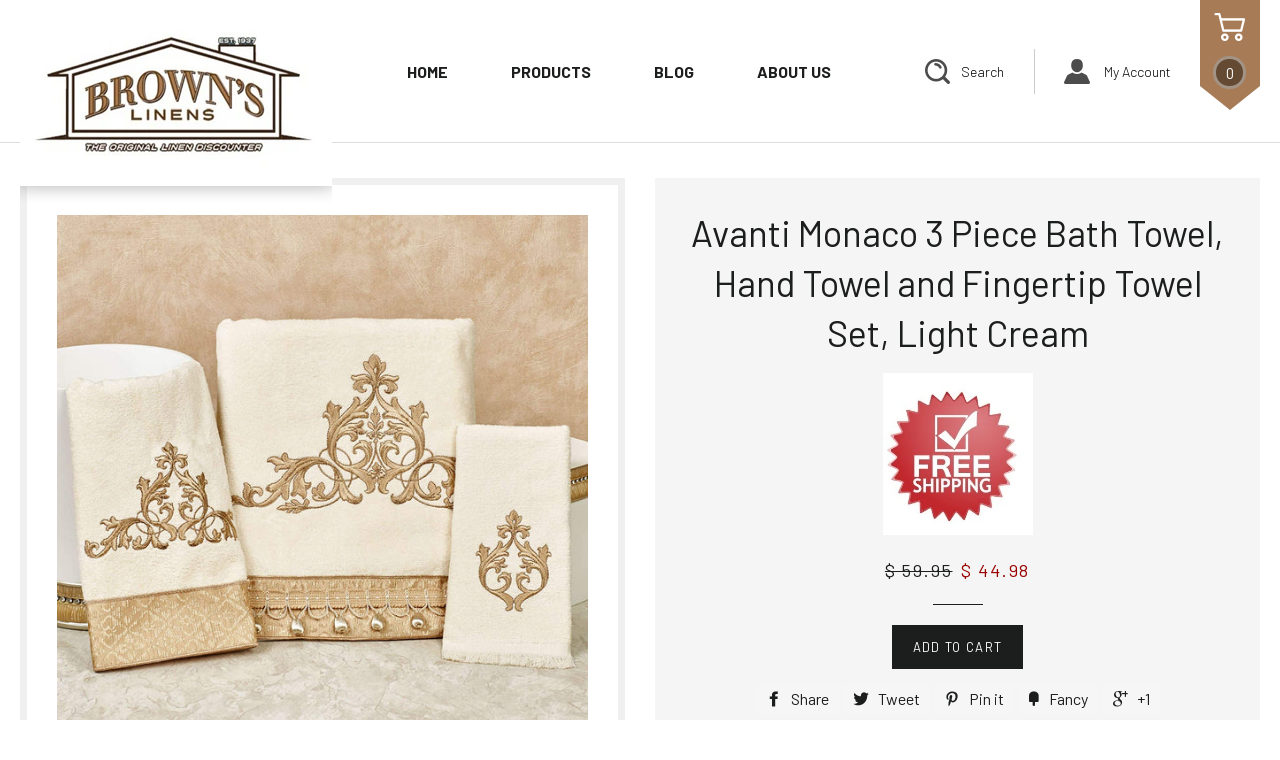

--- FILE ---
content_type: text/html; charset=utf-8
request_url: https://brownslinens.com/products/avanti-monaco-3-piece-bath-towel-hand-towel-and-fingertip-towel-set-light-cream
body_size: 16062
content:
<!doctype html>
<!--[if lt IE 7]><html class="no-js lt-ie9 lt-ie8 lt-ie7" lang="en"> <![endif]-->
<!--[if IE 7]><html class="no-js lt-ie9 lt-ie8" lang="en"> <![endif]-->
<!--[if IE 8]><html class="no-js lt-ie9" lang="en"> <![endif]-->
<!--[if IE 9 ]><html class="ie9 no-js"> <![endif]-->
<!--[if (gt IE 9)|!(IE)]><!--> <html class="no-js"> <!--<![endif]-->
<head>
<meta name="google-site-verification" content="CGXSiDvXPM7nertreO776SLt4Xaob61TdMaA1UGZyNw" />
  <!-- Basic page needs ================================================== -->
  <meta charset="utf-8">
  <meta http-equiv="X-UA-Compatible" content="IE=edge,chrome=1">

  
  <link rel="shortcut icon" href="//brownslinens.com/cdn/shop/t/10/assets/favicon.png?v=6256430123201335951624701323" type="image/png" />
  

  <!-- Title and description ================================================== -->
  <title>
  Avanti Monaco 3 Piece Bath Towel, Hand Towel and Fingertip Towel Set,  &ndash; Brown&#39;s Linens and Window Coverings
  </title>

  
  <meta name="description" content="The royally inspired Monaco Bath Towel Set features a majestic scrolling design. The soft, cotton velour towels have embroidered motifs in antique gold on light cream. The fingertip towel has fringe at the bottom; the bath towel has gimp trim and teardrop tassels. Both the hand towel and bath towel have an antique gold">
  

  <!-- Helpers ================================================== -->
  <!-- /snippets/social-meta-tags.liquid -->


  <meta property="og:type" content="product">
  <meta property="og:title" content="Avanti Monaco 3 Piece Bath Towel, Hand Towel and Fingertip Towel Set, Light Cream">
  <meta property="og:url" content="https://brownslinens.com/products/avanti-monaco-3-piece-bath-towel-hand-towel-and-fingertip-towel-set-light-cream">
  
  <meta property="og:image" content="http://brownslinens.com/cdn/shop/products/monaco_grande.jpg?v=1681050294">
  <meta property="og:image:secure_url" content="https://brownslinens.com/cdn/shop/products/monaco_grande.jpg?v=1681050294">
  
  <meta property="og:price:amount" content="44.98">
  <meta property="og:price:currency" content="USD">


  <meta property="og:description" content="The royally inspired Monaco Bath Towel Set features a majestic scrolling design. The soft, cotton velour towels have embroidered motifs in antique gold on light cream. The fingertip towel has fringe at the bottom; the bath towel has gimp trim and teardrop tassels. Both the hand towel and bath towel have an antique gold">

<meta property="og:site_name" content="Brown&#39;s Linens and Window Coverings">




<meta name="twitter:card" content="summary">


  <meta name="twitter:title" content="Avanti Monaco 3 Piece Bath Towel, Hand Towel and Fingertip Towel Set, Light Cream">
  <meta name="twitter:description" content="


The royally inspired Monaco Bath Towel Set features a majestic scrolling design. The soft, cotton velour towels have embroidered motifs in antique gold on light cream. The fingertip towel has fringe at the bottom; the bath towel has gimp trim and teardrop tassels. Both the hand towel and bath towel have an antique gold overlay. Towel set includes a bath towel, 27&quot;x48&quot;; hand towel, 16&quot;x29&quot;; and fingertip towel, 12&quot;x19&quot;. Washable. Imported/USA. Three-piece towel set (one of each) Soft towels
100% soft cotton


">
  <meta name="twitter:image" content="https://brownslinens.com/cdn/shop/products/monaco_medium.jpg?v=1681050294">
  <meta name="twitter:image:width" content="240">
  <meta name="twitter:image:height" content="240">


  <link rel="canonical" href="https://brownslinens.com/products/avanti-monaco-3-piece-bath-towel-hand-towel-and-fingertip-towel-set-light-cream">
  <meta name="viewport" content="width=device-width,initial-scale=1">
  <meta name="theme-color" content="#1c1d1d">

  <!-- CSS ================================================== -->
  <link href="//brownslinens.com/cdn/shop/t/10/assets/timber.scss.css?v=125998203715857910891624627264" rel="stylesheet" type="text/css" media="all" />
  <link href="//brownslinens.com/cdn/shop/t/10/assets/theme.scss.css?v=32968334861429807651631536941" rel="stylesheet" type="text/css" media="all" />
  <link href="//brownslinens.com/cdn/shop/t/10/assets/owl.carousel.css?v=34675096642351301351624625595" rel="stylesheet" type="text/css" media="all" />

  
  
  
  <link href="//fonts.googleapis.com/css?family=Arapey:400" rel="stylesheet" type="text/css" media="all" />


  
    
    
    <link href="//fonts.googleapis.com/css?family=Old+Standard+TT:400" rel="stylesheet" type="text/css" media="all" />
  


  
    
    
    <link href="//fonts.googleapis.com/css?family=Montserrat:400" rel="stylesheet" type="text/css" media="all" />
  



  <!-- Header hook for plugins ================================================== -->
  <script>window.performance && window.performance.mark && window.performance.mark('shopify.content_for_header.start');</script><meta name="google-site-verification" content="CGXSiDvXPM7nertreO776SLt4Xaob61TdMaA1UGZyNw">
<meta name="facebook-domain-verification" content="gkyyq591gy57c36ru8201iafec00lv">
<meta name="facebook-domain-verification" content="azxwgsj17bnzwzj2ebsehkw758nay3">
<meta id="shopify-digital-wallet" name="shopify-digital-wallet" content="/9961756/digital_wallets/dialog">
<meta name="shopify-checkout-api-token" content="08595420005bc0ea42c7f4a7378191fc">
<meta id="in-context-paypal-metadata" data-shop-id="9961756" data-venmo-supported="false" data-environment="production" data-locale="en_US" data-paypal-v4="true" data-currency="USD">
<link rel="alternate" type="application/json+oembed" href="https://brownslinens.com/products/avanti-monaco-3-piece-bath-towel-hand-towel-and-fingertip-towel-set-light-cream.oembed">
<script async="async" src="/checkouts/internal/preloads.js?locale=en-US"></script>
<link rel="preconnect" href="https://shop.app" crossorigin="anonymous">
<script async="async" src="https://shop.app/checkouts/internal/preloads.js?locale=en-US&shop_id=9961756" crossorigin="anonymous"></script>
<script id="apple-pay-shop-capabilities" type="application/json">{"shopId":9961756,"countryCode":"US","currencyCode":"USD","merchantCapabilities":["supports3DS"],"merchantId":"gid:\/\/shopify\/Shop\/9961756","merchantName":"Brown's Linens and Window Coverings","requiredBillingContactFields":["postalAddress","email","phone"],"requiredShippingContactFields":["postalAddress","email","phone"],"shippingType":"shipping","supportedNetworks":["visa","masterCard","amex","discover","elo","jcb"],"total":{"type":"pending","label":"Brown's Linens and Window Coverings","amount":"1.00"},"shopifyPaymentsEnabled":true,"supportsSubscriptions":true}</script>
<script id="shopify-features" type="application/json">{"accessToken":"08595420005bc0ea42c7f4a7378191fc","betas":["rich-media-storefront-analytics"],"domain":"brownslinens.com","predictiveSearch":true,"shopId":9961756,"locale":"en"}</script>
<script>var Shopify = Shopify || {};
Shopify.shop = "browns-linens-and-window-coverings.myshopify.com";
Shopify.locale = "en";
Shopify.currency = {"active":"USD","rate":"1.0"};
Shopify.country = "US";
Shopify.theme = {"name":"Qeretail","id":120308432985,"schema_name":null,"schema_version":null,"theme_store_id":null,"role":"main"};
Shopify.theme.handle = "null";
Shopify.theme.style = {"id":null,"handle":null};
Shopify.cdnHost = "brownslinens.com/cdn";
Shopify.routes = Shopify.routes || {};
Shopify.routes.root = "/";</script>
<script type="module">!function(o){(o.Shopify=o.Shopify||{}).modules=!0}(window);</script>
<script>!function(o){function n(){var o=[];function n(){o.push(Array.prototype.slice.apply(arguments))}return n.q=o,n}var t=o.Shopify=o.Shopify||{};t.loadFeatures=n(),t.autoloadFeatures=n()}(window);</script>
<script>
  window.ShopifyPay = window.ShopifyPay || {};
  window.ShopifyPay.apiHost = "shop.app\/pay";
  window.ShopifyPay.redirectState = null;
</script>
<script id="shop-js-analytics" type="application/json">{"pageType":"product"}</script>
<script defer="defer" async type="module" src="//brownslinens.com/cdn/shopifycloud/shop-js/modules/v2/client.init-shop-cart-sync_BdyHc3Nr.en.esm.js"></script>
<script defer="defer" async type="module" src="//brownslinens.com/cdn/shopifycloud/shop-js/modules/v2/chunk.common_Daul8nwZ.esm.js"></script>
<script type="module">
  await import("//brownslinens.com/cdn/shopifycloud/shop-js/modules/v2/client.init-shop-cart-sync_BdyHc3Nr.en.esm.js");
await import("//brownslinens.com/cdn/shopifycloud/shop-js/modules/v2/chunk.common_Daul8nwZ.esm.js");

  window.Shopify.SignInWithShop?.initShopCartSync?.({"fedCMEnabled":true,"windoidEnabled":true});

</script>
<script>
  window.Shopify = window.Shopify || {};
  if (!window.Shopify.featureAssets) window.Shopify.featureAssets = {};
  window.Shopify.featureAssets['shop-js'] = {"shop-cart-sync":["modules/v2/client.shop-cart-sync_QYOiDySF.en.esm.js","modules/v2/chunk.common_Daul8nwZ.esm.js"],"init-fed-cm":["modules/v2/client.init-fed-cm_DchLp9rc.en.esm.js","modules/v2/chunk.common_Daul8nwZ.esm.js"],"shop-button":["modules/v2/client.shop-button_OV7bAJc5.en.esm.js","modules/v2/chunk.common_Daul8nwZ.esm.js"],"init-windoid":["modules/v2/client.init-windoid_DwxFKQ8e.en.esm.js","modules/v2/chunk.common_Daul8nwZ.esm.js"],"shop-cash-offers":["modules/v2/client.shop-cash-offers_DWtL6Bq3.en.esm.js","modules/v2/chunk.common_Daul8nwZ.esm.js","modules/v2/chunk.modal_CQq8HTM6.esm.js"],"shop-toast-manager":["modules/v2/client.shop-toast-manager_CX9r1SjA.en.esm.js","modules/v2/chunk.common_Daul8nwZ.esm.js"],"init-shop-email-lookup-coordinator":["modules/v2/client.init-shop-email-lookup-coordinator_UhKnw74l.en.esm.js","modules/v2/chunk.common_Daul8nwZ.esm.js"],"pay-button":["modules/v2/client.pay-button_DzxNnLDY.en.esm.js","modules/v2/chunk.common_Daul8nwZ.esm.js"],"avatar":["modules/v2/client.avatar_BTnouDA3.en.esm.js"],"init-shop-cart-sync":["modules/v2/client.init-shop-cart-sync_BdyHc3Nr.en.esm.js","modules/v2/chunk.common_Daul8nwZ.esm.js"],"shop-login-button":["modules/v2/client.shop-login-button_D8B466_1.en.esm.js","modules/v2/chunk.common_Daul8nwZ.esm.js","modules/v2/chunk.modal_CQq8HTM6.esm.js"],"init-customer-accounts-sign-up":["modules/v2/client.init-customer-accounts-sign-up_C8fpPm4i.en.esm.js","modules/v2/client.shop-login-button_D8B466_1.en.esm.js","modules/v2/chunk.common_Daul8nwZ.esm.js","modules/v2/chunk.modal_CQq8HTM6.esm.js"],"init-shop-for-new-customer-accounts":["modules/v2/client.init-shop-for-new-customer-accounts_CVTO0Ztu.en.esm.js","modules/v2/client.shop-login-button_D8B466_1.en.esm.js","modules/v2/chunk.common_Daul8nwZ.esm.js","modules/v2/chunk.modal_CQq8HTM6.esm.js"],"init-customer-accounts":["modules/v2/client.init-customer-accounts_dRgKMfrE.en.esm.js","modules/v2/client.shop-login-button_D8B466_1.en.esm.js","modules/v2/chunk.common_Daul8nwZ.esm.js","modules/v2/chunk.modal_CQq8HTM6.esm.js"],"shop-follow-button":["modules/v2/client.shop-follow-button_CkZpjEct.en.esm.js","modules/v2/chunk.common_Daul8nwZ.esm.js","modules/v2/chunk.modal_CQq8HTM6.esm.js"],"lead-capture":["modules/v2/client.lead-capture_BntHBhfp.en.esm.js","modules/v2/chunk.common_Daul8nwZ.esm.js","modules/v2/chunk.modal_CQq8HTM6.esm.js"],"checkout-modal":["modules/v2/client.checkout-modal_CfxcYbTm.en.esm.js","modules/v2/chunk.common_Daul8nwZ.esm.js","modules/v2/chunk.modal_CQq8HTM6.esm.js"],"shop-login":["modules/v2/client.shop-login_Da4GZ2H6.en.esm.js","modules/v2/chunk.common_Daul8nwZ.esm.js","modules/v2/chunk.modal_CQq8HTM6.esm.js"],"payment-terms":["modules/v2/client.payment-terms_MV4M3zvL.en.esm.js","modules/v2/chunk.common_Daul8nwZ.esm.js","modules/v2/chunk.modal_CQq8HTM6.esm.js"]};
</script>
<script>(function() {
  var isLoaded = false;
  function asyncLoad() {
    if (isLoaded) return;
    isLoaded = true;
    var urls = ["https:\/\/shopify-widget.route.com\/shopify.widget.js?shop=browns-linens-and-window-coverings.myshopify.com"];
    for (var i = 0; i < urls.length; i++) {
      var s = document.createElement('script');
      s.type = 'text/javascript';
      s.async = true;
      s.src = urls[i];
      var x = document.getElementsByTagName('script')[0];
      x.parentNode.insertBefore(s, x);
    }
  };
  if(window.attachEvent) {
    window.attachEvent('onload', asyncLoad);
  } else {
    window.addEventListener('load', asyncLoad, false);
  }
})();</script>
<script id="__st">var __st={"a":9961756,"offset":-18000,"reqid":"03cb1acb-7ed1-4435-b0b3-9312128aba8d-1768964407","pageurl":"brownslinens.com\/products\/avanti-monaco-3-piece-bath-towel-hand-towel-and-fingertip-towel-set-light-cream","u":"bf9798c08ac0","p":"product","rtyp":"product","rid":7275679744089};</script>
<script>window.ShopifyPaypalV4VisibilityTracking = true;</script>
<script id="captcha-bootstrap">!function(){'use strict';const t='contact',e='account',n='new_comment',o=[[t,t],['blogs',n],['comments',n],[t,'customer']],c=[[e,'customer_login'],[e,'guest_login'],[e,'recover_customer_password'],[e,'create_customer']],r=t=>t.map((([t,e])=>`form[action*='/${t}']:not([data-nocaptcha='true']) input[name='form_type'][value='${e}']`)).join(','),a=t=>()=>t?[...document.querySelectorAll(t)].map((t=>t.form)):[];function s(){const t=[...o],e=r(t);return a(e)}const i='password',u='form_key',d=['recaptcha-v3-token','g-recaptcha-response','h-captcha-response',i],f=()=>{try{return window.sessionStorage}catch{return}},m='__shopify_v',_=t=>t.elements[u];function p(t,e,n=!1){try{const o=window.sessionStorage,c=JSON.parse(o.getItem(e)),{data:r}=function(t){const{data:e,action:n}=t;return t[m]||n?{data:e,action:n}:{data:t,action:n}}(c);for(const[e,n]of Object.entries(r))t.elements[e]&&(t.elements[e].value=n);n&&o.removeItem(e)}catch(o){console.error('form repopulation failed',{error:o})}}const l='form_type',E='cptcha';function T(t){t.dataset[E]=!0}const w=window,h=w.document,L='Shopify',v='ce_forms',y='captcha';let A=!1;((t,e)=>{const n=(g='f06e6c50-85a8-45c8-87d0-21a2b65856fe',I='https://cdn.shopify.com/shopifycloud/storefront-forms-hcaptcha/ce_storefront_forms_captcha_hcaptcha.v1.5.2.iife.js',D={infoText:'Protected by hCaptcha',privacyText:'Privacy',termsText:'Terms'},(t,e,n)=>{const o=w[L][v],c=o.bindForm;if(c)return c(t,g,e,D).then(n);var r;o.q.push([[t,g,e,D],n]),r=I,A||(h.body.append(Object.assign(h.createElement('script'),{id:'captcha-provider',async:!0,src:r})),A=!0)});var g,I,D;w[L]=w[L]||{},w[L][v]=w[L][v]||{},w[L][v].q=[],w[L][y]=w[L][y]||{},w[L][y].protect=function(t,e){n(t,void 0,e),T(t)},Object.freeze(w[L][y]),function(t,e,n,w,h,L){const[v,y,A,g]=function(t,e,n){const i=e?o:[],u=t?c:[],d=[...i,...u],f=r(d),m=r(i),_=r(d.filter((([t,e])=>n.includes(e))));return[a(f),a(m),a(_),s()]}(w,h,L),I=t=>{const e=t.target;return e instanceof HTMLFormElement?e:e&&e.form},D=t=>v().includes(t);t.addEventListener('submit',(t=>{const e=I(t);if(!e)return;const n=D(e)&&!e.dataset.hcaptchaBound&&!e.dataset.recaptchaBound,o=_(e),c=g().includes(e)&&(!o||!o.value);(n||c)&&t.preventDefault(),c&&!n&&(function(t){try{if(!f())return;!function(t){const e=f();if(!e)return;const n=_(t);if(!n)return;const o=n.value;o&&e.removeItem(o)}(t);const e=Array.from(Array(32),(()=>Math.random().toString(36)[2])).join('');!function(t,e){_(t)||t.append(Object.assign(document.createElement('input'),{type:'hidden',name:u})),t.elements[u].value=e}(t,e),function(t,e){const n=f();if(!n)return;const o=[...t.querySelectorAll(`input[type='${i}']`)].map((({name:t})=>t)),c=[...d,...o],r={};for(const[a,s]of new FormData(t).entries())c.includes(a)||(r[a]=s);n.setItem(e,JSON.stringify({[m]:1,action:t.action,data:r}))}(t,e)}catch(e){console.error('failed to persist form',e)}}(e),e.submit())}));const S=(t,e)=>{t&&!t.dataset[E]&&(n(t,e.some((e=>e===t))),T(t))};for(const o of['focusin','change'])t.addEventListener(o,(t=>{const e=I(t);D(e)&&S(e,y())}));const B=e.get('form_key'),M=e.get(l),P=B&&M;t.addEventListener('DOMContentLoaded',(()=>{const t=y();if(P)for(const e of t)e.elements[l].value===M&&p(e,B);[...new Set([...A(),...v().filter((t=>'true'===t.dataset.shopifyCaptcha))])].forEach((e=>S(e,t)))}))}(h,new URLSearchParams(w.location.search),n,t,e,['guest_login'])})(!0,!0)}();</script>
<script integrity="sha256-4kQ18oKyAcykRKYeNunJcIwy7WH5gtpwJnB7kiuLZ1E=" data-source-attribution="shopify.loadfeatures" defer="defer" src="//brownslinens.com/cdn/shopifycloud/storefront/assets/storefront/load_feature-a0a9edcb.js" crossorigin="anonymous"></script>
<script crossorigin="anonymous" defer="defer" src="//brownslinens.com/cdn/shopifycloud/storefront/assets/shopify_pay/storefront-65b4c6d7.js?v=20250812"></script>
<script data-source-attribution="shopify.dynamic_checkout.dynamic.init">var Shopify=Shopify||{};Shopify.PaymentButton=Shopify.PaymentButton||{isStorefrontPortableWallets:!0,init:function(){window.Shopify.PaymentButton.init=function(){};var t=document.createElement("script");t.src="https://brownslinens.com/cdn/shopifycloud/portable-wallets/latest/portable-wallets.en.js",t.type="module",document.head.appendChild(t)}};
</script>
<script data-source-attribution="shopify.dynamic_checkout.buyer_consent">
  function portableWalletsHideBuyerConsent(e){var t=document.getElementById("shopify-buyer-consent"),n=document.getElementById("shopify-subscription-policy-button");t&&n&&(t.classList.add("hidden"),t.setAttribute("aria-hidden","true"),n.removeEventListener("click",e))}function portableWalletsShowBuyerConsent(e){var t=document.getElementById("shopify-buyer-consent"),n=document.getElementById("shopify-subscription-policy-button");t&&n&&(t.classList.remove("hidden"),t.removeAttribute("aria-hidden"),n.addEventListener("click",e))}window.Shopify?.PaymentButton&&(window.Shopify.PaymentButton.hideBuyerConsent=portableWalletsHideBuyerConsent,window.Shopify.PaymentButton.showBuyerConsent=portableWalletsShowBuyerConsent);
</script>
<script data-source-attribution="shopify.dynamic_checkout.cart.bootstrap">document.addEventListener("DOMContentLoaded",(function(){function t(){return document.querySelector("shopify-accelerated-checkout-cart, shopify-accelerated-checkout")}if(t())Shopify.PaymentButton.init();else{new MutationObserver((function(e,n){t()&&(Shopify.PaymentButton.init(),n.disconnect())})).observe(document.body,{childList:!0,subtree:!0})}}));
</script>
<link id="shopify-accelerated-checkout-styles" rel="stylesheet" media="screen" href="https://brownslinens.com/cdn/shopifycloud/portable-wallets/latest/accelerated-checkout-backwards-compat.css" crossorigin="anonymous">
<style id="shopify-accelerated-checkout-cart">
        #shopify-buyer-consent {
  margin-top: 1em;
  display: inline-block;
  width: 100%;
}

#shopify-buyer-consent.hidden {
  display: none;
}

#shopify-subscription-policy-button {
  background: none;
  border: none;
  padding: 0;
  text-decoration: underline;
  font-size: inherit;
  cursor: pointer;
}

#shopify-subscription-policy-button::before {
  box-shadow: none;
}

      </style>

<script>window.performance && window.performance.mark && window.performance.mark('shopify.content_for_header.end');</script>
  <!-- /snippets/oldIE-js.liquid -->


<!--[if lt IE 9]>
<script src="//cdnjs.cloudflare.com/ajax/libs/html5shiv/3.7.2/html5shiv.min.js" type="text/javascript"></script>
<script src="//brownslinens.com/cdn/shop/t/10/assets/respond.min.js?v=52248677837542619231624537752" type="text/javascript"></script>
<link href="//brownslinens.com/cdn/shop/t/10/assets/respond-proxy.html" id="respond-proxy" rel="respond-proxy" />
<link href="//brownslinens.com/search?q=9a8b483bcff362660b45ad77f3c3ef34" id="respond-redirect" rel="respond-redirect" />
<script src="//brownslinens.com/search?q=9a8b483bcff362660b45ad77f3c3ef34" type="text/javascript"></script>
<![endif]-->


<!--[if (lte IE 9) ]><script src="//brownslinens.com/cdn/shop/t/10/assets/match-media.min.js?v=159635276924582161481624537748" type="text/javascript"></script><![endif]-->


  <script src="//ajax.googleapis.com/ajax/libs/jquery/1.11.0/jquery.min.js" type="text/javascript"></script>
  <script src="//brownslinens.com/cdn/shop/t/10/assets/modernizr.min.js?v=21391054748206432451624537748" type="text/javascript"></script>

  
  

<link href="https://monorail-edge.shopifysvc.com" rel="dns-prefetch">
<script>(function(){if ("sendBeacon" in navigator && "performance" in window) {try {var session_token_from_headers = performance.getEntriesByType('navigation')[0].serverTiming.find(x => x.name == '_s').description;} catch {var session_token_from_headers = undefined;}var session_cookie_matches = document.cookie.match(/_shopify_s=([^;]*)/);var session_token_from_cookie = session_cookie_matches && session_cookie_matches.length === 2 ? session_cookie_matches[1] : "";var session_token = session_token_from_headers || session_token_from_cookie || "";function handle_abandonment_event(e) {var entries = performance.getEntries().filter(function(entry) {return /monorail-edge.shopifysvc.com/.test(entry.name);});if (!window.abandonment_tracked && entries.length === 0) {window.abandonment_tracked = true;var currentMs = Date.now();var navigation_start = performance.timing.navigationStart;var payload = {shop_id: 9961756,url: window.location.href,navigation_start,duration: currentMs - navigation_start,session_token,page_type: "product"};window.navigator.sendBeacon("https://monorail-edge.shopifysvc.com/v1/produce", JSON.stringify({schema_id: "online_store_buyer_site_abandonment/1.1",payload: payload,metadata: {event_created_at_ms: currentMs,event_sent_at_ms: currentMs}}));}}window.addEventListener('pagehide', handle_abandonment_event);}}());</script>
<script id="web-pixels-manager-setup">(function e(e,d,r,n,o){if(void 0===o&&(o={}),!Boolean(null===(a=null===(i=window.Shopify)||void 0===i?void 0:i.analytics)||void 0===a?void 0:a.replayQueue)){var i,a;window.Shopify=window.Shopify||{};var t=window.Shopify;t.analytics=t.analytics||{};var s=t.analytics;s.replayQueue=[],s.publish=function(e,d,r){return s.replayQueue.push([e,d,r]),!0};try{self.performance.mark("wpm:start")}catch(e){}var l=function(){var e={modern:/Edge?\/(1{2}[4-9]|1[2-9]\d|[2-9]\d{2}|\d{4,})\.\d+(\.\d+|)|Firefox\/(1{2}[4-9]|1[2-9]\d|[2-9]\d{2}|\d{4,})\.\d+(\.\d+|)|Chrom(ium|e)\/(9{2}|\d{3,})\.\d+(\.\d+|)|(Maci|X1{2}).+ Version\/(15\.\d+|(1[6-9]|[2-9]\d|\d{3,})\.\d+)([,.]\d+|)( \(\w+\)|)( Mobile\/\w+|) Safari\/|Chrome.+OPR\/(9{2}|\d{3,})\.\d+\.\d+|(CPU[ +]OS|iPhone[ +]OS|CPU[ +]iPhone|CPU IPhone OS|CPU iPad OS)[ +]+(15[._]\d+|(1[6-9]|[2-9]\d|\d{3,})[._]\d+)([._]\d+|)|Android:?[ /-](13[3-9]|1[4-9]\d|[2-9]\d{2}|\d{4,})(\.\d+|)(\.\d+|)|Android.+Firefox\/(13[5-9]|1[4-9]\d|[2-9]\d{2}|\d{4,})\.\d+(\.\d+|)|Android.+Chrom(ium|e)\/(13[3-9]|1[4-9]\d|[2-9]\d{2}|\d{4,})\.\d+(\.\d+|)|SamsungBrowser\/([2-9]\d|\d{3,})\.\d+/,legacy:/Edge?\/(1[6-9]|[2-9]\d|\d{3,})\.\d+(\.\d+|)|Firefox\/(5[4-9]|[6-9]\d|\d{3,})\.\d+(\.\d+|)|Chrom(ium|e)\/(5[1-9]|[6-9]\d|\d{3,})\.\d+(\.\d+|)([\d.]+$|.*Safari\/(?![\d.]+ Edge\/[\d.]+$))|(Maci|X1{2}).+ Version\/(10\.\d+|(1[1-9]|[2-9]\d|\d{3,})\.\d+)([,.]\d+|)( \(\w+\)|)( Mobile\/\w+|) Safari\/|Chrome.+OPR\/(3[89]|[4-9]\d|\d{3,})\.\d+\.\d+|(CPU[ +]OS|iPhone[ +]OS|CPU[ +]iPhone|CPU IPhone OS|CPU iPad OS)[ +]+(10[._]\d+|(1[1-9]|[2-9]\d|\d{3,})[._]\d+)([._]\d+|)|Android:?[ /-](13[3-9]|1[4-9]\d|[2-9]\d{2}|\d{4,})(\.\d+|)(\.\d+|)|Mobile Safari.+OPR\/([89]\d|\d{3,})\.\d+\.\d+|Android.+Firefox\/(13[5-9]|1[4-9]\d|[2-9]\d{2}|\d{4,})\.\d+(\.\d+|)|Android.+Chrom(ium|e)\/(13[3-9]|1[4-9]\d|[2-9]\d{2}|\d{4,})\.\d+(\.\d+|)|Android.+(UC? ?Browser|UCWEB|U3)[ /]?(15\.([5-9]|\d{2,})|(1[6-9]|[2-9]\d|\d{3,})\.\d+)\.\d+|SamsungBrowser\/(5\.\d+|([6-9]|\d{2,})\.\d+)|Android.+MQ{2}Browser\/(14(\.(9|\d{2,})|)|(1[5-9]|[2-9]\d|\d{3,})(\.\d+|))(\.\d+|)|K[Aa][Ii]OS\/(3\.\d+|([4-9]|\d{2,})\.\d+)(\.\d+|)/},d=e.modern,r=e.legacy,n=navigator.userAgent;return n.match(d)?"modern":n.match(r)?"legacy":"unknown"}(),u="modern"===l?"modern":"legacy",c=(null!=n?n:{modern:"",legacy:""})[u],f=function(e){return[e.baseUrl,"/wpm","/b",e.hashVersion,"modern"===e.buildTarget?"m":"l",".js"].join("")}({baseUrl:d,hashVersion:r,buildTarget:u}),m=function(e){var d=e.version,r=e.bundleTarget,n=e.surface,o=e.pageUrl,i=e.monorailEndpoint;return{emit:function(e){var a=e.status,t=e.errorMsg,s=(new Date).getTime(),l=JSON.stringify({metadata:{event_sent_at_ms:s},events:[{schema_id:"web_pixels_manager_load/3.1",payload:{version:d,bundle_target:r,page_url:o,status:a,surface:n,error_msg:t},metadata:{event_created_at_ms:s}}]});if(!i)return console&&console.warn&&console.warn("[Web Pixels Manager] No Monorail endpoint provided, skipping logging."),!1;try{return self.navigator.sendBeacon.bind(self.navigator)(i,l)}catch(e){}var u=new XMLHttpRequest;try{return u.open("POST",i,!0),u.setRequestHeader("Content-Type","text/plain"),u.send(l),!0}catch(e){return console&&console.warn&&console.warn("[Web Pixels Manager] Got an unhandled error while logging to Monorail."),!1}}}}({version:r,bundleTarget:l,surface:e.surface,pageUrl:self.location.href,monorailEndpoint:e.monorailEndpoint});try{o.browserTarget=l,function(e){var d=e.src,r=e.async,n=void 0===r||r,o=e.onload,i=e.onerror,a=e.sri,t=e.scriptDataAttributes,s=void 0===t?{}:t,l=document.createElement("script"),u=document.querySelector("head"),c=document.querySelector("body");if(l.async=n,l.src=d,a&&(l.integrity=a,l.crossOrigin="anonymous"),s)for(var f in s)if(Object.prototype.hasOwnProperty.call(s,f))try{l.dataset[f]=s[f]}catch(e){}if(o&&l.addEventListener("load",o),i&&l.addEventListener("error",i),u)u.appendChild(l);else{if(!c)throw new Error("Did not find a head or body element to append the script");c.appendChild(l)}}({src:f,async:!0,onload:function(){if(!function(){var e,d;return Boolean(null===(d=null===(e=window.Shopify)||void 0===e?void 0:e.analytics)||void 0===d?void 0:d.initialized)}()){var d=window.webPixelsManager.init(e)||void 0;if(d){var r=window.Shopify.analytics;r.replayQueue.forEach((function(e){var r=e[0],n=e[1],o=e[2];d.publishCustomEvent(r,n,o)})),r.replayQueue=[],r.publish=d.publishCustomEvent,r.visitor=d.visitor,r.initialized=!0}}},onerror:function(){return m.emit({status:"failed",errorMsg:"".concat(f," has failed to load")})},sri:function(e){var d=/^sha384-[A-Za-z0-9+/=]+$/;return"string"==typeof e&&d.test(e)}(c)?c:"",scriptDataAttributes:o}),m.emit({status:"loading"})}catch(e){m.emit({status:"failed",errorMsg:(null==e?void 0:e.message)||"Unknown error"})}}})({shopId: 9961756,storefrontBaseUrl: "https://brownslinens.com",extensionsBaseUrl: "https://extensions.shopifycdn.com/cdn/shopifycloud/web-pixels-manager",monorailEndpoint: "https://monorail-edge.shopifysvc.com/unstable/produce_batch",surface: "storefront-renderer",enabledBetaFlags: ["2dca8a86"],webPixelsConfigList: [{"id":"1684144217","configuration":"{\"pixelCode\":\"D5EP6EBC77UBPTDL856G\"}","eventPayloadVersion":"v1","runtimeContext":"STRICT","scriptVersion":"22e92c2ad45662f435e4801458fb78cc","type":"APP","apiClientId":4383523,"privacyPurposes":["ANALYTICS","MARKETING","SALE_OF_DATA"],"dataSharingAdjustments":{"protectedCustomerApprovalScopes":["read_customer_address","read_customer_email","read_customer_name","read_customer_personal_data","read_customer_phone"]}},{"id":"460619865","configuration":"{\"config\":\"{\\\"google_tag_ids\\\":[\\\"GT-NCNVLBZ\\\"],\\\"target_country\\\":\\\"US\\\",\\\"gtag_events\\\":[{\\\"type\\\":\\\"view_item\\\",\\\"action_label\\\":\\\"MC-9R8MX3CCH3\\\"},{\\\"type\\\":\\\"purchase\\\",\\\"action_label\\\":\\\"MC-9R8MX3CCH3\\\"},{\\\"type\\\":\\\"page_view\\\",\\\"action_label\\\":\\\"MC-9R8MX3CCH3\\\"}],\\\"enable_monitoring_mode\\\":false}\"}","eventPayloadVersion":"v1","runtimeContext":"OPEN","scriptVersion":"b2a88bafab3e21179ed38636efcd8a93","type":"APP","apiClientId":1780363,"privacyPurposes":[],"dataSharingAdjustments":{"protectedCustomerApprovalScopes":["read_customer_address","read_customer_email","read_customer_name","read_customer_personal_data","read_customer_phone"]}},{"id":"117211225","configuration":"{\"pixel_id\":\"1313576572485625\",\"pixel_type\":\"facebook_pixel\",\"metaapp_system_user_token\":\"-\"}","eventPayloadVersion":"v1","runtimeContext":"OPEN","scriptVersion":"ca16bc87fe92b6042fbaa3acc2fbdaa6","type":"APP","apiClientId":2329312,"privacyPurposes":["ANALYTICS","MARKETING","SALE_OF_DATA"],"dataSharingAdjustments":{"protectedCustomerApprovalScopes":["read_customer_address","read_customer_email","read_customer_name","read_customer_personal_data","read_customer_phone"]}},{"id":"shopify-app-pixel","configuration":"{}","eventPayloadVersion":"v1","runtimeContext":"STRICT","scriptVersion":"0450","apiClientId":"shopify-pixel","type":"APP","privacyPurposes":["ANALYTICS","MARKETING"]},{"id":"shopify-custom-pixel","eventPayloadVersion":"v1","runtimeContext":"LAX","scriptVersion":"0450","apiClientId":"shopify-pixel","type":"CUSTOM","privacyPurposes":["ANALYTICS","MARKETING"]}],isMerchantRequest: false,initData: {"shop":{"name":"Brown's Linens and Window Coverings","paymentSettings":{"currencyCode":"USD"},"myshopifyDomain":"browns-linens-and-window-coverings.myshopify.com","countryCode":"US","storefrontUrl":"https:\/\/brownslinens.com"},"customer":null,"cart":null,"checkout":null,"productVariants":[{"price":{"amount":44.98,"currencyCode":"USD"},"product":{"title":"Avanti Monaco 3 Piece Bath Towel, Hand Towel and Fingertip Towel Set, Light Cream","vendor":"Avanti Linens","id":"7275679744089","untranslatedTitle":"Avanti Monaco 3 Piece Bath Towel, Hand Towel and Fingertip Towel Set, Light Cream","url":"\/products\/avanti-monaco-3-piece-bath-towel-hand-towel-and-fingertip-towel-set-light-cream","type":"Towels \u0026 Washcloths"},"id":"40459828199513","image":{"src":"\/\/brownslinens.com\/cdn\/shop\/products\/monaco.jpg?v=1681050294"},"sku":"","title":"Default Title","untranslatedTitle":"Default Title"}],"purchasingCompany":null},},"https://brownslinens.com/cdn","fcfee988w5aeb613cpc8e4bc33m6693e112",{"modern":"","legacy":""},{"shopId":"9961756","storefrontBaseUrl":"https:\/\/brownslinens.com","extensionBaseUrl":"https:\/\/extensions.shopifycdn.com\/cdn\/shopifycloud\/web-pixels-manager","surface":"storefront-renderer","enabledBetaFlags":"[\"2dca8a86\"]","isMerchantRequest":"false","hashVersion":"fcfee988w5aeb613cpc8e4bc33m6693e112","publish":"custom","events":"[[\"page_viewed\",{}],[\"product_viewed\",{\"productVariant\":{\"price\":{\"amount\":44.98,\"currencyCode\":\"USD\"},\"product\":{\"title\":\"Avanti Monaco 3 Piece Bath Towel, Hand Towel and Fingertip Towel Set, Light Cream\",\"vendor\":\"Avanti Linens\",\"id\":\"7275679744089\",\"untranslatedTitle\":\"Avanti Monaco 3 Piece Bath Towel, Hand Towel and Fingertip Towel Set, Light Cream\",\"url\":\"\/products\/avanti-monaco-3-piece-bath-towel-hand-towel-and-fingertip-towel-set-light-cream\",\"type\":\"Towels \u0026 Washcloths\"},\"id\":\"40459828199513\",\"image\":{\"src\":\"\/\/brownslinens.com\/cdn\/shop\/products\/monaco.jpg?v=1681050294\"},\"sku\":\"\",\"title\":\"Default Title\",\"untranslatedTitle\":\"Default Title\"}}]]"});</script><script>
  window.ShopifyAnalytics = window.ShopifyAnalytics || {};
  window.ShopifyAnalytics.meta = window.ShopifyAnalytics.meta || {};
  window.ShopifyAnalytics.meta.currency = 'USD';
  var meta = {"product":{"id":7275679744089,"gid":"gid:\/\/shopify\/Product\/7275679744089","vendor":"Avanti Linens","type":"Towels \u0026 Washcloths","handle":"avanti-monaco-3-piece-bath-towel-hand-towel-and-fingertip-towel-set-light-cream","variants":[{"id":40459828199513,"price":4498,"name":"Avanti Monaco 3 Piece Bath Towel, Hand Towel and Fingertip Towel Set, Light Cream","public_title":null,"sku":""}],"remote":false},"page":{"pageType":"product","resourceType":"product","resourceId":7275679744089,"requestId":"03cb1acb-7ed1-4435-b0b3-9312128aba8d-1768964407"}};
  for (var attr in meta) {
    window.ShopifyAnalytics.meta[attr] = meta[attr];
  }
</script>
<script class="analytics">
  (function () {
    var customDocumentWrite = function(content) {
      var jquery = null;

      if (window.jQuery) {
        jquery = window.jQuery;
      } else if (window.Checkout && window.Checkout.$) {
        jquery = window.Checkout.$;
      }

      if (jquery) {
        jquery('body').append(content);
      }
    };

    var hasLoggedConversion = function(token) {
      if (token) {
        return document.cookie.indexOf('loggedConversion=' + token) !== -1;
      }
      return false;
    }

    var setCookieIfConversion = function(token) {
      if (token) {
        var twoMonthsFromNow = new Date(Date.now());
        twoMonthsFromNow.setMonth(twoMonthsFromNow.getMonth() + 2);

        document.cookie = 'loggedConversion=' + token + '; expires=' + twoMonthsFromNow;
      }
    }

    var trekkie = window.ShopifyAnalytics.lib = window.trekkie = window.trekkie || [];
    if (trekkie.integrations) {
      return;
    }
    trekkie.methods = [
      'identify',
      'page',
      'ready',
      'track',
      'trackForm',
      'trackLink'
    ];
    trekkie.factory = function(method) {
      return function() {
        var args = Array.prototype.slice.call(arguments);
        args.unshift(method);
        trekkie.push(args);
        return trekkie;
      };
    };
    for (var i = 0; i < trekkie.methods.length; i++) {
      var key = trekkie.methods[i];
      trekkie[key] = trekkie.factory(key);
    }
    trekkie.load = function(config) {
      trekkie.config = config || {};
      trekkie.config.initialDocumentCookie = document.cookie;
      var first = document.getElementsByTagName('script')[0];
      var script = document.createElement('script');
      script.type = 'text/javascript';
      script.onerror = function(e) {
        var scriptFallback = document.createElement('script');
        scriptFallback.type = 'text/javascript';
        scriptFallback.onerror = function(error) {
                var Monorail = {
      produce: function produce(monorailDomain, schemaId, payload) {
        var currentMs = new Date().getTime();
        var event = {
          schema_id: schemaId,
          payload: payload,
          metadata: {
            event_created_at_ms: currentMs,
            event_sent_at_ms: currentMs
          }
        };
        return Monorail.sendRequest("https://" + monorailDomain + "/v1/produce", JSON.stringify(event));
      },
      sendRequest: function sendRequest(endpointUrl, payload) {
        // Try the sendBeacon API
        if (window && window.navigator && typeof window.navigator.sendBeacon === 'function' && typeof window.Blob === 'function' && !Monorail.isIos12()) {
          var blobData = new window.Blob([payload], {
            type: 'text/plain'
          });

          if (window.navigator.sendBeacon(endpointUrl, blobData)) {
            return true;
          } // sendBeacon was not successful

        } // XHR beacon

        var xhr = new XMLHttpRequest();

        try {
          xhr.open('POST', endpointUrl);
          xhr.setRequestHeader('Content-Type', 'text/plain');
          xhr.send(payload);
        } catch (e) {
          console.log(e);
        }

        return false;
      },
      isIos12: function isIos12() {
        return window.navigator.userAgent.lastIndexOf('iPhone; CPU iPhone OS 12_') !== -1 || window.navigator.userAgent.lastIndexOf('iPad; CPU OS 12_') !== -1;
      }
    };
    Monorail.produce('monorail-edge.shopifysvc.com',
      'trekkie_storefront_load_errors/1.1',
      {shop_id: 9961756,
      theme_id: 120308432985,
      app_name: "storefront",
      context_url: window.location.href,
      source_url: "//brownslinens.com/cdn/s/trekkie.storefront.cd680fe47e6c39ca5d5df5f0a32d569bc48c0f27.min.js"});

        };
        scriptFallback.async = true;
        scriptFallback.src = '//brownslinens.com/cdn/s/trekkie.storefront.cd680fe47e6c39ca5d5df5f0a32d569bc48c0f27.min.js';
        first.parentNode.insertBefore(scriptFallback, first);
      };
      script.async = true;
      script.src = '//brownslinens.com/cdn/s/trekkie.storefront.cd680fe47e6c39ca5d5df5f0a32d569bc48c0f27.min.js';
      first.parentNode.insertBefore(script, first);
    };
    trekkie.load(
      {"Trekkie":{"appName":"storefront","development":false,"defaultAttributes":{"shopId":9961756,"isMerchantRequest":null,"themeId":120308432985,"themeCityHash":"14401356245946320248","contentLanguage":"en","currency":"USD","eventMetadataId":"3c87d356-402c-459e-84d9-b71feb708eff"},"isServerSideCookieWritingEnabled":true,"monorailRegion":"shop_domain","enabledBetaFlags":["65f19447"]},"Session Attribution":{},"S2S":{"facebookCapiEnabled":true,"source":"trekkie-storefront-renderer","apiClientId":580111}}
    );

    var loaded = false;
    trekkie.ready(function() {
      if (loaded) return;
      loaded = true;

      window.ShopifyAnalytics.lib = window.trekkie;

      var originalDocumentWrite = document.write;
      document.write = customDocumentWrite;
      try { window.ShopifyAnalytics.merchantGoogleAnalytics.call(this); } catch(error) {};
      document.write = originalDocumentWrite;

      window.ShopifyAnalytics.lib.page(null,{"pageType":"product","resourceType":"product","resourceId":7275679744089,"requestId":"03cb1acb-7ed1-4435-b0b3-9312128aba8d-1768964407","shopifyEmitted":true});

      var match = window.location.pathname.match(/checkouts\/(.+)\/(thank_you|post_purchase)/)
      var token = match? match[1]: undefined;
      if (!hasLoggedConversion(token)) {
        setCookieIfConversion(token);
        window.ShopifyAnalytics.lib.track("Viewed Product",{"currency":"USD","variantId":40459828199513,"productId":7275679744089,"productGid":"gid:\/\/shopify\/Product\/7275679744089","name":"Avanti Monaco 3 Piece Bath Towel, Hand Towel and Fingertip Towel Set, Light Cream","price":"44.98","sku":"","brand":"Avanti Linens","variant":null,"category":"Towels \u0026 Washcloths","nonInteraction":true,"remote":false},undefined,undefined,{"shopifyEmitted":true});
      window.ShopifyAnalytics.lib.track("monorail:\/\/trekkie_storefront_viewed_product\/1.1",{"currency":"USD","variantId":40459828199513,"productId":7275679744089,"productGid":"gid:\/\/shopify\/Product\/7275679744089","name":"Avanti Monaco 3 Piece Bath Towel, Hand Towel and Fingertip Towel Set, Light Cream","price":"44.98","sku":"","brand":"Avanti Linens","variant":null,"category":"Towels \u0026 Washcloths","nonInteraction":true,"remote":false,"referer":"https:\/\/brownslinens.com\/products\/avanti-monaco-3-piece-bath-towel-hand-towel-and-fingertip-towel-set-light-cream"});
      }
    });


        var eventsListenerScript = document.createElement('script');
        eventsListenerScript.async = true;
        eventsListenerScript.src = "//brownslinens.com/cdn/shopifycloud/storefront/assets/shop_events_listener-3da45d37.js";
        document.getElementsByTagName('head')[0].appendChild(eventsListenerScript);

})();</script>
<script
  defer
  src="https://brownslinens.com/cdn/shopifycloud/perf-kit/shopify-perf-kit-3.0.4.min.js"
  data-application="storefront-renderer"
  data-shop-id="9961756"
  data-render-region="gcp-us-central1"
  data-page-type="product"
  data-theme-instance-id="120308432985"
  data-theme-name=""
  data-theme-version=""
  data-monorail-region="shop_domain"
  data-resource-timing-sampling-rate="10"
  data-shs="true"
  data-shs-beacon="true"
  data-shs-export-with-fetch="true"
  data-shs-logs-sample-rate="1"
  data-shs-beacon-endpoint="https://brownslinens.com/api/collect"
></script>
</head>


<body id="avanti-monaco-3-piece-bath-towel-hand-towel-and-fingertip-towel-set" class="template-product">

  <div id="NavDrawer" class="drawer drawer--left">
    <div class="drawer__fixed-header">
      <div class="drawer__header">
        <div class="drawer__close drawer__close--left">
          <button type="button" class="icon-fallback-text drawer__close-button js-drawer-close">
            <span class="icon icon-x" aria-hidden="true"></span>
            <span class="fallback-text">Close menu</span>
          </button>
        </div>
      </div>
    </div>
    <div class="drawer__inner">

      

     <!-- /snippets/search-bar.liquid -->





<form action="/search" method="get" class="input-group search-bar search-bar--drawer" role="search">
  
  <input type="search" name="q" value="" placeholder="Search our store" class="input-group-field" aria-label="Search our store">
  <span class="input-group-btn">
    <button type="submit" class="btn--secondary icon-fallback-text">
      <span class="icon icon-search" aria-hidden="true"></span>
      <span class="fallback-text">Search</span>
    </button>
  </span>
</form>


      <!-- begin mobile-nav -->
      <ul class="mobile-nav">
        
          
          
          
            <li class="mobile-nav__item">
              <a href="/" class="mobile-nav__link">Home</a>
            </li>
          
        
          
          
          
            <li class="mobile-nav__item">
              <a href="/collections" class="mobile-nav__link">Products</a>
            </li>
          
        
          
          
          
            <li class="mobile-nav__item">
              <a href="/blogs/news" class="mobile-nav__link">Blog</a>
            </li>
          
        
          
          
          
            <li class="mobile-nav__item">
              <a href="/pages/about-us" class="mobile-nav__link">About Us</a>
            </li>
          
        
          
          
          
            <li class="mobile-nav__item">
              <a href="/search" class="mobile-nav__link">Search</a>
            </li>
          
        

        
        <li class="mobile-nav__spacer"></li>

        
        
          
            <li class="mobile-nav__item mobile-nav__item--secondary">
              <a href="/account/login" id="customer_login_link">Log In</a>
            </li>
            
            <li class="mobile-nav__item mobile-nav__item--secondary">
              <a href="/account/register" id="customer_register_link">Create Account</a>
            </li>
            
          
        
        
          <li class="mobile-nav__item mobile-nav__item--secondary"><a href="/pages/about-us">About Us</a></li>
        
          <li class="mobile-nav__item mobile-nav__item--secondary"><a href="/pages/return-policy">Return Policy</a></li>
        
          <li class="mobile-nav__item mobile-nav__item--secondary"><a href="/search">Search</a></li>
        
          <li class="mobile-nav__item mobile-nav__item--secondary"><a href="/pages/contact-us">Contact Us</a></li>
        
          <li class="mobile-nav__item mobile-nav__item--secondary"><a href="/pages/free-shipping-policy">Free Shipping Policy</a></li>
        
          <li class="mobile-nav__item mobile-nav__item--secondary"><a href="/policies/terms-of-service">Terms of Service</a></li>
        
          <li class="mobile-nav__item mobile-nav__item--secondary"><a href="/policies/refund-policy">Refund policy</a></li>
        
      </ul>
      <!-- //mobile-nav -->
    </div>
  </div>
  <div id="CartDrawer" class="drawer drawer--right drawer--has-fixed-footer">
    <div class="drawer__fixed-header">
      <div class="drawer__header">
        <div class="drawer__title">Your cart</div>
        <div class="drawer__close">
          <button type="button" class="icon-fallback-text drawer__close-button js-drawer-close">
            <span class="icon icon-x" aria-hidden="true"></span>
            <span class="fallback-text">Close Cart</span>
          </button>
        </div>
      </div>
    </div>
    <div class="drawer__inner">
      <div id="CartContainer" class="drawer__cart"></div>
    </div>
  </div>

  <div id="PageContainer" class="is-moved-by-drawer">

    <div class="header-wrapper">
      <header class="site-header" role="banner">
        <div class="wrapper">
          <div class="grid--full grid--table">
            <div class="grid__item large--hide menuToogle">
              <div class="site-nav--mobile">
                <button type="button" class="icon-fallback-text site-nav__link js-drawer-open-left" aria-controls="NavDrawer">
                  <span class="icon icon-hamburger" aria-hidden="true"></span>
                  <span class="fallback-text">Site navigation</span>
                </button>
              </div>
            </div>
            <div class="grid__item headerLeft">
              
              
                <div class="h1 site-header__logo large--left" itemscope itemtype="http://schema.org/Organization">
              
                
                  
                  
                  <a href="/" itemprop="url" class="site-header__logo-link">
                    <img src="//brownslinens.com/cdn/shop/t/10/assets/logo.png?v=61368480281774880801624540046" alt="Brown&#39;s Linens and Window Coverings" itemprop="logo">
                  </a>
                  
                
              
                </div>
              
            </div>

            <div class="grid__item headerCenter medium-down--hide">
              
              <!-- begin site-nav -->
              <ul class="site-nav" id="AccessibleNav">
                
                  
                  
                  
                    <li class="site-nav__item site-nav__expanded-item">
                      <a href="/" class="site-nav__link">Home</a>
                    </li>
                  
                
                  
                  
                  
                    <li class="site-nav__item site-nav__expanded-item">
                      <a href="/collections" class="site-nav__link">Products</a>
                    </li>
                  
                
                  
                  
                  
                    <li class="site-nav__item site-nav__expanded-item">
                      <a href="/blogs/news" class="site-nav__link">Blog</a>
                    </li>
                  
                
                  
                  
                  
                    <li class="site-nav__item site-nav__expanded-item">
                      <a href="/pages/about-us" class="site-nav__link">About Us</a>
                    </li>
                  
                
                  
                  
                  
                    <li class="site-nav__item site-nav__expanded-item">
                      <a href="/search" class="site-nav__link">Search</a>
                    </li>
                  
                

              </ul>
              <!-- //site-nav -->
            </div>

            <div class="grid__item headerRight">
              <div class="hdrLinks medium-down--hide">
                <div class="searchIc"><a href="/search">Search</a></div>
                <div class="acntIc">
                  
                    
                        <a href="/account">My Account</a>
                      
                  
                </div>
                <div class="cartIc">
                  <a href="/cart" class="cart-link js-drawer-open-right" aria-controls="CartDrawer">
                    <img src="//brownslinens.com/cdn/shop/t/10/assets/cart-ic.png?v=140585312062765640571624537730" alt="">
                    <span class="cart-link__bubble">0</span>
                  </a>
                </div>
              </div>
              <div class="site-nav--mobile text-right large--hide">
                <a href="/cart" class="cart-link js-drawer-open-right" aria-controls="CartDrawer">
                  <img src="//brownslinens.com/cdn/shop/t/10/assets/cart-ic-mob.png?v=91583439236637461201624537730" alt="">
                  <span class="cart-link__bubble">0</span>
                </a>
              </div>
            </div>
          </div>

          

          

        </div>
      </header>
    </div>

    <main class="main-content" role="main">
      <div class="wrapper">
      	<!-- /templates/product.liquid -->

<div itemscope itemtype="http://schema.org/Product">

  <meta itemprop="url" content="https://brownslinens.com/products/avanti-monaco-3-piece-bath-towel-hand-towel-and-fingertip-towel-set-light-cream">
  <meta itemprop="image" content="//brownslinens.com/cdn/shop/products/monaco_grande.jpg?v=1681050294">

  

  <div class="grid product-single">
    <div class="grid__item large--one-half">
      <div class="product-single__photos">
        

        
        <div class="product-single__photo-wrapper">
          <img class="product-single__photo" id="ProductPhotoImg" src="//brownslinens.com/cdn/shop/products/monaco_grande.jpg?v=1681050294" data-mfp-src="//brownslinens.com/cdn/shop/products/monaco_1024x1024.jpg?v=1681050294" alt="Avanti Monaco 3 Piece Bath Towel, Hand Towel and Fingertip Towel Set, Light Cream" data-image-id="31491883991129">
        </div>

        
        
          
        
      </div>
    </div>

    <div class="grid__item large--one-half">
      <div class="product-single__meta">
        

        <h1 class="product-single__title" itemprop="name">Avanti Monaco 3 Piece Bath Towel, Hand Towel and Fingertip Towel Set, Light Cream</h1>

        <p class="free-shipping"><img src="//brownslinens.com/cdn/shop/t/10/assets/free-shipping.jpg?v=108315359082081920421624537735" alt="" /></p>

        <div itemprop="offers" itemscope itemtype="http://schema.org/Offer">
          

          
            <span class="product-single__price--wrapper">
              <span class="visually-hidden">Regular price</span>
              <span id="ComparePrice" class="product-single__price--compare-at">
                $ 59.95
              </span>
              <span class="visually-hidden">Sale price</span>
            </span>
          

          <span id="ProductPrice" class="product-single__price on-sale" itemprop="price">
            $ 44.98
          </span>

          <hr class="hr--small">

          <meta itemprop="priceCurrency" content="USD">
          <link itemprop="availability" href="http://schema.org/InStock">

          <form action="/cart/add" method="post" enctype="multipart/form-data" class="product-single__form" id="AddToCartForm">
            <select name="id" id="ProductSelect" class="product-single__variants">
              
                
                  <option  selected="selected"  data-sku="" value="40459828199513">Default Title - $ 44.98 USD</option>
                
              
            </select>

            

            <div class="product-single__add-to-cart">
              <button type="submit" name="add" id="AddToCart" class="btn">
                <span id="AddToCartText">Add to Cart</span>
              </button>
            </div>
          </form>

        </div>



        
          <!-- /snippets/social-sharing.liquid -->




<div class="social-sharing clean" data-permalink="https://brownslinens.com/products/avanti-monaco-3-piece-bath-towel-hand-towel-and-fingertip-towel-set-light-cream">

  
    <a target="_blank" href="//www.facebook.com/sharer.php?u=https://brownslinens.com/products/avanti-monaco-3-piece-bath-towel-hand-towel-and-fingertip-towel-set-light-cream" class="share-facebook">
      <span class="icon icon-facebook" aria-hidden="true"></span>
      <span class="share-title">Share</span>
      
    </a>
  

  
    <a target="_blank" href="//twitter.com/share?text=Avanti%20Monaco%203%20Piece%20Bath%20Towel,%20Hand%20Towel%20and%20Fingertip%20Towel%20Set,%20Light%20Cream&amp;url=https://brownslinens.com/products/avanti-monaco-3-piece-bath-towel-hand-towel-and-fingertip-towel-set-light-cream" class="share-twitter">
      <span class="icon icon-twitter" aria-hidden="true"></span>
      <span class="share-title">Tweet</span>
      
    </a>
  

  

    
      <a target="_blank" href="http://pinterest.com/pin/create/button/?url=https://brownslinens.com/products/avanti-monaco-3-piece-bath-towel-hand-towel-and-fingertip-towel-set-light-cream&amp;media=//brownslinens.com/cdn/shop/products/monaco_1024x1024.jpg?v=1681050294&amp;description=Avanti%20Monaco%203%20Piece%20Bath%20Towel,%20Hand%20Towel%20and%20Fingertip%20Towel%20Set,%20Light%20Cream" class="share-pinterest">
        <span class="icon icon-pinterest" aria-hidden="true"></span>
        <span class="share-title">Pin it</span>
        
      </a>
    

    
      <a target="_blank" href="http://www.thefancy.com/fancyit?ItemURL=https://brownslinens.com/products/avanti-monaco-3-piece-bath-towel-hand-towel-and-fingertip-towel-set-light-cream&amp;Title=Avanti%20Monaco%203%20Piece%20Bath%20Towel,%20Hand%20Towel%20and%20Fingertip%20Towel%20Set,%20Light%20Cream&amp;Category=Other&amp;ImageURL=//brownslinens.com/cdn/shop/products/monaco_1024x1024.jpg?v=1681050294" class="share-fancy">
        <span class="icon icon-fancy" aria-hidden="true"></span>
        <span class="share-title">Fancy</span>
      </a>
    

  

  
    <a target="_blank" href="//plus.google.com/share?url=https://brownslinens.com/products/avanti-monaco-3-piece-bath-towel-hand-towel-and-fingertip-towel-set-light-cream" class="share-google">
      <!-- Cannot get Google+ share count with JS yet -->
      <span class="icon icon-google" aria-hidden="true"></span>
      
        <span class="share-title">+1</span>
      
    </a>
  

</div>

        
      </div>
      </div>
  </div>
  <div class="descriptionMain">
    <div class="related_title">
      <span>description</span>
    </div>
    <div class="product-single__description rte" itemprop="description">
      <div class="productDescription">
<div class="productDescription">
<ul>
<li><span class="a-list-item">The royally inspired Monaco Bath Towel Set features a majestic scrolling design. The soft, cotton velour towels have embroidered motifs in antique gold on light cream. The fingertip towel has fringe at the bottom; the bath towel has gimp trim and teardrop tassels. Both the hand towel and bath towel have an antique gold overlay. Towel set includes a bath towel, 27"x48"; hand towel, 16"x29"; and fingertip towel, 12"x19". Washable. Imported/USA. Three-piece towel set (one of each) Soft towels</span></li>
<li>100% soft cotton</li>
</ul>
</div>
</div>
    </div>
  </div>

</div>


<script src="//brownslinens.com/cdn/shop/t/10/assets/variant_selection.js?v=86378554405943916521624537761" type="text/javascript"></script>
<script>
  var selectCallback = function(variant, selector) {
    timber.productPage({
      money_format: "$ {{amount}}",
      variant: variant,
      selector: selector
    });
  };

  jQuery(function($) {
    new Shopify.OptionSelectors('ProductSelect', {
      product: {"id":7275679744089,"title":"Avanti Monaco 3 Piece Bath Towel, Hand Towel and Fingertip Towel Set, Light Cream","handle":"avanti-monaco-3-piece-bath-towel-hand-towel-and-fingertip-towel-set-light-cream","description":"\u003cdiv class=\"productDescription\"\u003e\n\u003cdiv class=\"productDescription\"\u003e\n\u003cul\u003e\n\u003cli\u003e\u003cspan class=\"a-list-item\"\u003eThe royally inspired Monaco Bath Towel Set features a majestic scrolling design. The soft, cotton velour towels have embroidered motifs in antique gold on light cream. The fingertip towel has fringe at the bottom; the bath towel has gimp trim and teardrop tassels. Both the hand towel and bath towel have an antique gold overlay. Towel set includes a bath towel, 27\"x48\"; hand towel, 16\"x29\"; and fingertip towel, 12\"x19\". Washable. Imported\/USA. Three-piece towel set (one of each) Soft towels\u003c\/span\u003e\u003c\/li\u003e\n\u003cli\u003e100% soft cotton\u003c\/li\u003e\n\u003c\/ul\u003e\n\u003c\/div\u003e\n\u003c\/div\u003e","published_at":"2023-04-09T10:22:54-04:00","created_at":"2023-04-09T10:22:55-04:00","vendor":"Avanti Linens","type":"Towels \u0026 Washcloths","tags":[],"price":4498,"price_min":4498,"price_max":4498,"available":true,"price_varies":false,"compare_at_price":5995,"compare_at_price_min":5995,"compare_at_price_max":5995,"compare_at_price_varies":false,"variants":[{"id":40459828199513,"title":"Default Title","option1":"Default Title","option2":null,"option3":null,"sku":"","requires_shipping":true,"taxable":true,"featured_image":null,"available":true,"name":"Avanti Monaco 3 Piece Bath Towel, Hand Towel and Fingertip Towel Set, Light Cream","public_title":null,"options":["Default Title"],"price":4498,"weight":1814,"compare_at_price":5995,"inventory_quantity":4,"inventory_management":"shopify","inventory_policy":"deny","barcode":"","requires_selling_plan":false,"selling_plan_allocations":[]}],"images":["\/\/brownslinens.com\/cdn\/shop\/products\/monaco.jpg?v=1681050294"],"featured_image":"\/\/brownslinens.com\/cdn\/shop\/products\/monaco.jpg?v=1681050294","options":["Title"],"media":[{"alt":null,"id":24044602687577,"position":1,"preview_image":{"aspect_ratio":1.0,"height":1500,"width":1500,"src":"\/\/brownslinens.com\/cdn\/shop\/products\/monaco.jpg?v=1681050294"},"aspect_ratio":1.0,"height":1500,"media_type":"image","src":"\/\/brownslinens.com\/cdn\/shop\/products\/monaco.jpg?v=1681050294","width":1500}],"requires_selling_plan":false,"selling_plan_groups":[],"content":"\u003cdiv class=\"productDescription\"\u003e\n\u003cdiv class=\"productDescription\"\u003e\n\u003cul\u003e\n\u003cli\u003e\u003cspan class=\"a-list-item\"\u003eThe royally inspired Monaco Bath Towel Set features a majestic scrolling design. The soft, cotton velour towels have embroidered motifs in antique gold on light cream. The fingertip towel has fringe at the bottom; the bath towel has gimp trim and teardrop tassels. Both the hand towel and bath towel have an antique gold overlay. Towel set includes a bath towel, 27\"x48\"; hand towel, 16\"x29\"; and fingertip towel, 12\"x19\". Washable. Imported\/USA. Three-piece towel set (one of each) Soft towels\u003c\/span\u003e\u003c\/li\u003e\n\u003cli\u003e100% soft cotton\u003c\/li\u003e\n\u003c\/ul\u003e\n\u003c\/div\u003e\n\u003c\/div\u003e"},
      onVariantSelected: selectCallback,
      enableHistoryState: true
    });

    // Add label if only one product option and it isn't 'Title'. Could be 'Size'.
    

    // Hide drop-down selectors if we only have 1 variant and its title contains 'Default'.
    
      $('.selector-wrapper').hide();
    
  });
</script>

      </div>
    </main>


    <footer class="site-footer" role="contentinfo">
      <div class="wrapper">

        <div class="footerCols">

          
          

          
          

          
          
          

          
          

          

          
            <div class="footerCol">
              <h4 class="footerTitle">collections</h4>
              <ul class="no-bullets site-footer__linklist">
                

          
            
                <li><a href="/collections/home-garden-bath-bathmats-rugs-toilet-covers">Bathroom</a></li>
                

          
            
                <li><a href="/collections/home-garden-bedding-bed-pillows">Bed Pillows</a></li>
                

          
            
                <li><a href="/collections/home-garden-kitchen-dining-bar-linens-textiles-towels-dishcloths">Kitchen</a></li>
                

          
            
                <li><a href="/collections/home-garden-home-improvement-plumbing-fixtures-toilet-seats">Toilet Seats</a></li>
                

          
            
              </ul>
            </div>
            <div class="footerCol">
              <ul class="no-bullets site-footer__linklist">
                
                <li><a href="/collections/vertical-blinds">Vertical Blinds</a></li>
                

          
            
                <li><a href="/collections">View All</a></li>
                
              </ul>
            </div>
          

          
            <div class="footerCol">
              <h4 class="footerTitle">collections</h4>
              <ul class="no-bullets site-footer__linklist">
                

          
            
                <li><a href="/pages/about-us">About Us</a></li>
                

          
            
                <li><a href="/pages/return-policy">Return Policy</a></li>
                

          
            
                <li><a href="/pages/contact-us">Contact Us</a></li>
                

          
            
                <li><a href="/pages/free-shipping-policy">Free Shipping Policy</a></li>
                

          
            
              </ul>
            </div>
            <div class="footerCol">
              <ul class="no-bullets site-footer__linklist">
                
                <li><a href="/blogs/news">Blog</a></li>
                
              </ul>
            </div>
          

          <div class="footerCol">
          <h4 class="footerTitle">contact us</h4>
          <div class="contactInfo">
          	<p class="ftrmailIc"><a href="mailto:blinens@comcast.net" title="blinens@comcast.net">blinens@comcast.net</a></p>
          	<p class="ftrcallIc"><a href="tel:215-248-0416" title="215-248-0416">215-248-0416</a></p>
          </div>
          <div class="footerSocial">
          	<h4 class="footerTitle">follow us</h4>
            
            <ul class="no-bullets social-icons">
                    
                      <li>
                        <a target="_blank" href="https://www.facebook.com/BrownsLinens" title="Brown&#39;s Linens and Window Coverings on Facebook">
                          <img src="//brownslinens.com/cdn/shop/t/10/assets/fb-ic.png?v=121343320645241674751624537733" alt=""/>
                        </a>
                      </li>
                    
                    
                    
                    
                    
                    
                    
                    
                    
                  </ul>

            
          </div>

        </div>
        <div class="footerCol">
        	<h4 class="footerTitle">newsletter</h4>
          
            <div class="newsletter">
              
              
              <p>For the latest news, offers and styles</p>
              <form method="post" action="/contact#contact_form" id="contact_form" accept-charset="UTF-8" class="contact-form"><input type="hidden" name="form_type" value="customer" /><input type="hidden" name="utf8" value="✓" />
                  
                  <p>Stay in the know on new releases, special offers & much more...</p>
                    <div class="input-group">
                      <input type="hidden" name="contact[tags]" value="newsletter">
                      <input type="email"
                        name="contact[email]"
                        id="Email"
                        class="input-group-field newsletter__input"
                        value=""
                        placeholder="Enter your email address..."
                        autocorrect="off"
                        autocapitalize="off">
                        <button type="submit" class="btn newsletter__submit" name="commit" id="Subscribe">Subscribe</button>
                    </div>
                  
                </form>
</div>
          
        </div>
        </div>
        <div class="footerBottom">
        	<div class="ftrbtmLeft">
          	&copy; 2026 <strong><a href="/" title="">Brown&#39;s Linens and Window Coverings</a></strong>, All rights reserved. <span class="bull">|</span> Powered by <a target="_blank" rel="nofollow" href="https://www.shopify.com?utm_campaign=poweredby&utm_medium=shopify&utm_source=onlinestore"><strong>Shopify</strong></a> <span class="bull">|</span> <a href="https://www.qeretail.com/services/custom-website-design" target="_blank">eCommerce website design</a> by <strong>QeRetail</strong>
          </div>
          <div class="ftrbtmRight">
          	<img src="//brownslinens.com/cdn/shop/t/10/assets/payment-ic.png?v=157446164405731736431624537750" alt="">
          </div>
        </div>
      </div>
    </footer>

  </div>


  <script src="//brownslinens.com/cdn/shop/t/10/assets/fastclick.min.js?v=29723458539410922371624537732" type="text/javascript"></script>
  <script src="//brownslinens.com/cdn/shop/t/10/assets/timber.js?v=80243518758334912711631533243" type="text/javascript"></script>
  <script src="//brownslinens.com/cdn/shop/t/10/assets/theme.js?v=62040986471168197181624622381" type="text/javascript"></script>

  
  <script>
    
    
  </script>

  
    <script src="//brownslinens.com/cdn/shop/t/10/assets/slick.min.js?v=95325433551776562811624537762" type="text/javascript"></script>
    <script src="//brownslinens.com/cdn/shop/t/10/assets/scrolltofixed.min.js?v=154658682654615305601624537753" type="text/javascript"></script>
  

  
  
    <script src="//brownslinens.com/cdn/shop/t/10/assets/handlebars.min.js?v=79044469952368397291624537737" type="text/javascript"></script>
    <!-- /snippets/ajax-cart-template.liquid -->

  <script id="CartTemplate" type="text/template">
  
    <form action="/cart" method="post" novalidate class="cart ajaxcart">
      <div class="ajaxcart__inner ajaxcart__inner--has-fixed-footer">
        {{#items}}
        <div class="ajaxcart__product">
          <div class="ajaxcart__row" data-line="{{line}}">
            <div class="grid">
              <div class="grid__item one-quarter">
                <a href="{{url}}" class="ajaxcart__product-image"><img src="{{img}}" alt="{{name}}"></a>
              </div>
              <div class="grid__item three-quarters">
                <div class="ajaxcart__product-name--wrapper">
                  <a href="{{url}}" class="ajaxcart__product-name">{{name}}</a>
                  {{#if variation}}
                    <span class="ajaxcart__product-meta">{{variation}}</span>
                  {{/if}}
                  {{#properties}}
                    {{#each this}}
                      {{#if this}}
                        <span class="ajaxcart__product-meta">{{@key}}: {{this}}</span>
                      {{/if}}
                    {{/each}}
                  {{/properties}}
                </div>

                <div class="grid--full display-table">
                  <div class="grid__item display-table-cell one-half">
                    <div class="ajaxcart__qty">
                      <button type="button" class="ajaxcart__qty-adjust ajaxcart__qty--minus icon-fallback-text" data-id="{{id}}" data-qty="{{itemMinus}}" data-line="{{line}}">
                        <span class="icon icon-minus" aria-hidden="true"></span>
                        <span class="fallback-text">&minus;</span>
                      </button>
                      <input type="text" name="updates[]" class="ajaxcart__qty-num" value="{{itemQty}}" min="0" data-id="{{id}}" data-line="{{line}}" aria-label="quantity" pattern="[0-9]*">
                      <button type="button" class="ajaxcart__qty-adjust ajaxcart__qty--plus icon-fallback-text" data-id="{{id}}" data-line="{{line}}" data-qty="{{itemAdd}}">
                        <span class="icon icon-plus" aria-hidden="true"></span>
                        <span class="fallback-text">+</span>
                      </button>
                    </div>
                  </div>
                  <div class="grid__item display-table-cell one-half text-right">
                    <span class="ajaxcart__price">
                      {{{price}}}
                    </span>
                  </div>
                </div>
              </div>
            </div>
          </div>
        </div>
        {{/items}}

        
          <div>
            <label for="CartSpecialInstructions" class="ajaxcart__note">Special instructions for seller</label>
            <textarea name="note" class="input-full" id="CartSpecialInstructions">{{note}}</textarea>
          </div>
        
        <div class="route-div" desktop-align="center" mobile-align="center" dark-ui></div>
      </div>
      <div class="ajaxcart__footer ajaxcart__footer--fixed">
        <div class="grid--full">
          <div class="grid__item two-thirds">
            <p class="ajaxcart__subtotal">Subtotal</p>
          </div>
          <div class="grid__item one-third text-right">
            <p class="ajaxcart__subtotal">{{{totalPrice}}}</p>
          </div>
        </div>
        <p class="text-center ajaxcart__note">Shipping and taxes calculated at checkout</p>
        <button type="submit" class="btn--secondary btn--full cart__checkout" name="checkout">
          Check Out &rarr;
        </button>
      </div>
    </form>
  
  </script>
  <script id="AjaxQty" type="text/template">
  
    <div class="ajaxcart__qty">
      <button type="button" class="ajaxcart__qty-adjust ajaxcart__qty--minus icon-fallback-text" data-id="{{id}}" data-qty="{{itemMinus}}">
        <span class="icon icon-minus" aria-hidden="true"></span>
        <span class="fallback-text">&minus;</span>
      </button>
      <input type="text" class="ajaxcart__qty-num" value="{{itemQty}}" min="0" data-id="{{id}}" aria-label="quantity" pattern="[0-9]*">
      <button type="button" class="ajaxcart__qty-adjust ajaxcart__qty--plus icon-fallback-text" data-id="{{id}}" data-qty="{{itemAdd}}">
        <span class="icon icon-plus" aria-hidden="true"></span>
        <span class="fallback-text">+</span>
      </button>
    </div>
  
  </script>
  <script id="JsQty" type="text/template">
  
    <div class="js-qty">
      <button type="button" class="js-qty__adjust js-qty__adjust--minus icon-fallback-text" data-id="{{id}}" data-qty="{{itemMinus}}">
        <span class="icon icon-minus" aria-hidden="true"></span>
        <span class="fallback-text">&minus;</span>
      </button>
      <input type="text" class="js-qty__num" value="{{itemQty}}" min="1" data-id="{{id}}" aria-label="quantity" pattern="[0-9]*" name="{{inputName}}" id="{{inputId}}">
      <button type="button" class="js-qty__adjust js-qty__adjust--plus icon-fallback-text" data-id="{{id}}" data-qty="{{itemAdd}}">
        <span class="icon icon-plus" aria-hidden="true"></span>
        <span class="fallback-text">+</span>
      </button>
    </div>
  
  </script>

    <script src="//brownslinens.com/cdn/shop/t/10/assets/ajax-cart.js?v=28573587643973451631624537762" type="text/javascript"></script>
    <script>
      jQuery(function($) {
        ajaxCart.init({
          formSelector: '#AddToCartForm',
          cartContainer: '#CartContainer',
          addToCartSelector: '#AddToCart',
          enableQtySelectors: true,
          moneyFormat: "$ {{amount}}"
        });
      });
    </script>
  

  
    <script src="//brownslinens.com/cdn/shop/t/10/assets/magnific-popup.min.js?v=80949942844331608581624537747" type="text/javascript"></script>
  

  
    
      <script src="//brownslinens.com/cdn/shop/t/10/assets/social-buttons.js?v=11321258142971877191624537763" type="text/javascript"></script>
    
  

  

</body>
</html>


--- FILE ---
content_type: text/javascript
request_url: https://brownslinens.com/cdn/shop/t/10/assets/timber.js?v=80243518758334912711631533243
body_size: 8970
content:
(function(a){a.fn.prepareTransition=function(){return this.each(function(){var b=a(this);b.one("TransitionEnd webkitTransitionEnd transitionend oTransitionEnd",function(){b.removeClass("is-transitioning")});var c=["transition-duration","-moz-transition-duration","-webkit-transition-duration","-o-transition-duration"],d=0;a.each(c,function(a2,c2){d=parseFloat(b.css(c2))||d}),d!=0&&(b.addClass("is-transitioning"),b[0].offsetWidth)})}})(jQuery);function replaceUrlParam(e,r,a){var n=new RegExp("("+r+"=).*?(&|$)"),c=e;return c=e.search(n)>=0?e.replace(n,"$1"+a+"$2"):c+(c.indexOf("?")>0?"&":"?")+r+"="+a}typeof Shopify=="undefined"&&(Shopify={}),Shopify.formatMoney||(Shopify.formatMoney=function(cents,format){var value="",placeholderRegex=/\{\{\s*(\w+)\s*\}\}/,formatString=format||this.money_format;typeof cents=="string"&&(cents=cents.replace(".",""));function defaultOption(opt,def){return typeof opt=="undefined"?def:opt}function formatWithDelimiters(number,precision,thousands,decimal){if(precision=defaultOption(precision,2),thousands=defaultOption(thousands,","),decimal=defaultOption(decimal,"."),isNaN(number)||number==null)return 0;number=(number/100).toFixed(precision);var parts=number.split("."),dollars=parts[0].replace(/(\d)(?=(\d\d\d)+(?!\d))/g,"$1"+thousands),cents2=parts[1]?decimal+parts[1]:"";return dollars+cents2}switch(formatString.match(placeholderRegex)[1]){case"amount":value=formatWithDelimiters(cents,2);break;case"amount_no_decimals":value=formatWithDelimiters(cents,0);break;case"amount_with_comma_separator":value=formatWithDelimiters(cents,2,".",",");break;case"amount_no_decimals_with_comma_separator":value=formatWithDelimiters(cents,0,".",",");break}return formatString.replace(placeholderRegex,value)}),window.timber=window.timber||{},timber.initCache=function(){timber.cache={$html:$("html"),$body:$("body"),$navigation:$("#AccessibleNav"),$mobileSubNavToggle:$(".mobile-nav__toggle-btn"),$productImage:$("#ProductPhotoImg"),$optionSelector:$(".single-option-selector"),$recoverPasswordLink:$("#RecoverPassword"),$hideRecoverPasswordLink:$("#HideRecoverPasswordLink"),$recoverPasswordForm:$("#RecoverPasswordForm"),$customerLoginForm:$("#CustomerLoginForm"),$passwordResetSuccess:$("#ResetSuccess")}},timber.init=function(){FastClick.attach(document.body),timber.initCache(),timber.accessibleNav(),timber.drawersInit(),timber.mobileNavToggle(),timber.responsiveVideos(),timber.loginForms(),timber.setSelectorLabels()},timber.accessibleNav=function(){var $nav=timber.cache.$navigation,$allLinks=$nav.find("a"),$topLevel=$nav.children("li").find("a"),$parents=$nav.find(".site-nav--has-dropdown"),$subMenuLinks=$nav.find(".site-nav__dropdown").find("a"),activeClass="nav-hover",focusClass="nav-focus";$parents.on("mouseenter touchstart",function(evt){var $el=$(this);$el.hasClass(activeClass)||(evt.preventDefault(),evt.stopImmediatePropagation()),showDropdown($el)}),$parents.on("mouseleave",function(){hideDropdown($(this))}),$subMenuLinks.on("touchstart",function(evt){evt.stopImmediatePropagation()}),$allLinks.focus(function(){handleFocus($(this))}),$allLinks.blur(function(){removeFocus($topLevel)});function handleFocus($el){var $subMenu=$el.next("ul"),hasSubMenu=!!$subMenu.hasClass("sub-nav"),isSubItem=$(".site-nav__dropdown").has($el).length,$newFocus=null;isSubItem?($newFocus=$el.closest(".site-nav--has-dropdown").find("a"),addFocus($newFocus)):(removeFocus($topLevel),addFocus($el))}function showDropdown($el){$el.addClass(activeClass),setTimeout(function(){timber.cache.$body.on("touchstart",function(){hideDropdown($el)})},250)}function hideDropdown($el){$el.removeClass(activeClass),timber.cache.$body.off("touchstart")}function addFocus($el){$el.addClass(focusClass)}function removeFocus($el){$el.removeClass(focusClass)}},timber.drawersInit=function(){timber.LeftDrawer=new timber.Drawers("NavDrawer","left"),timber.RightDrawer=new timber.Drawers("CartDrawer","right",{onDrawerOpen:ajaxCart.load})},timber.mobileNavToggle=function(){var $toggleBtns=timber.cache.$mobileSubNavToggle;$toggleBtns.attr("aria-expanded","false"),$toggleBtns.each(function(i,el){var $el=$(el);$el.attr("aria-controls",$el.attr("data-aria-controls"))}),$toggleBtns.on("click",function(){var $el=$(this),currentlyExpanded=$el.attr("aria-expanded"),toggleState=!1;currentlyExpanded==="true"?$el.attr("aria-expanded","false"):($el.attr("aria-expanded","true"),toggleState=!0),$el.closest(".mobile-nav__has-sublist").toggleClass("mobile-nav--expanded",toggleState)})},timber.getHash=function(){return window.location.hash},timber.updateHash=function(hash){window.location.hash="#"+hash,$("#"+hash).attr("tabindex",-1).focus()},timber.productPage=function(options){var moneyFormat=options.money_format,variant=options.variant,selector=options.selector,$productImage=$("#ProductPhotoImg"),$addToCart=$("#AddToCart"),$productPrice=$("#ProductPrice"),$comparePrice=$("#ComparePrice"),$priceWrapper=$(".product-single__price--wrapper"),$quantityElements=$(".js-quantity-selector, label + .js-qty"),$addToCartText=$("#AddToCartText");if(variant){if(variant.featured_image){var newImg=variant.featured_image,el=$productImage[0];Shopify.Image.switchImage(newImg,el,theme.showVariantImage)}variant.available?($addToCart.removeClass("disabled").prop("disabled",!1),$addToCartText.html("Add to Cart"),$quantityElements.show()):($addToCart.addClass("disabled").prop("disabled",!0),$addToCartText.html("Sold Out"),$quantityElements.hide()),$productPrice.html(Shopify.formatMoney(variant.price,moneyFormat).replace(/((\,00)|(\.00))$/g,"")).show(),variant.compare_at_price>variant.price?($comparePrice.html(Shopify.formatMoney(variant.compare_at_price,moneyFormat).replace(/((\,00)|(\.00))$/g,"")),$priceWrapper.show(),$productPrice.addClass("on-sale")):($priceWrapper.hide(),$productPrice.removeClass("on-sale"))}else $addToCart.addClass("disabled").prop("disabled",!0),$addToCartText.html("Unavailable"),$quantityElements.hide()},timber.setSelectorLabels=function(){timber.cache.$optionSelector.length&&timber.cache.$html.hasClass("supports-pointerevents")&&(timber.cache.$optionSelector.each(function(){timber.updateSelectorLabel(null,this)}),timber.cache.$optionSelector.on("change",timber.updateSelectorLabel))},timber.updateSelectorLabel=function(evt,element){var $label,renderedLabel,selectedVariant,$select=evt?$(evt.target):$(element);$label=$select.prev("label").find(".dropdown-label--active"),selectedVariant=$select.find("option:selected").text(),$label.html(" "+selectedVariant)},timber.responsiveVideos=function(){var $iframeVideo=$('iframe[src*="youtube.com/embed"], iframe[src*="player.vimeo"]'),$iframeReset=$iframeVideo.add("iframe#admin_bar_iframe");$iframeVideo.each(function(){$(this).wrap('<div class="video-wrapper"></div>')}),$iframeReset.each(function(){this.src=this.src})},timber.loginForms=function(){function showRecoverPasswordForm(){timber.cache.$recoverPasswordForm.show(),timber.cache.$customerLoginForm.hide()}function hideRecoverPasswordForm(){timber.cache.$recoverPasswordForm.hide(),timber.cache.$customerLoginForm.show()}timber.cache.$recoverPasswordLink.on("click",function(evt){evt.preventDefault(),showRecoverPasswordForm()}),timber.cache.$hideRecoverPasswordLink.on("click",function(evt){evt.preventDefault(),hideRecoverPasswordForm()}),timber.getHash()=="#recover"&&showRecoverPasswordForm()},timber.resetPasswordSuccess=function(){timber.cache.$passwordResetSuccess.show()},timber.Drawers=function(){var Drawer=function(id,position,options){var defaults={close:".js-drawer-close",open:".js-drawer-open-"+position,openClass:"js-drawer-open",dirOpenClass:"js-drawer-open-"+position};if(this.$nodes={parent:$("body, html"),page:$("#PageContainer"),moved:$(".is-moved-by-drawer")},this.config=$.extend(defaults,options),this.position=position,this.$drawer=$("#"+id),!this.$drawer.length)return!1;this.drawerIsOpen=!1,this.init()};return Drawer.prototype.init=function(){var $openBtn=$(this.config.open);$openBtn.attr("aria-expanded","false"),$openBtn.on("click",$.proxy(this.open,this)),this.$drawer.find(this.config.close).on("click",$.proxy(this.close,this))},Drawer.prototype.open=function(evt){var externalCall=!1;if(!this.drawerIsOpen){if(evt?evt.preventDefault():externalCall=!0,evt&&evt.stopPropagation&&(evt.stopPropagation(),this.$activeSource=$(evt.currentTarget)),this.drawerIsOpen&&!externalCall)return this.close();this.$nodes.moved.addClass("is-transitioning"),this.$drawer.prepareTransition(),this.$nodes.parent.addClass(this.config.openClass+" "+this.config.dirOpenClass),this.drawerIsOpen=!0,Drawer.prototype.trapFocus(this.$drawer,"drawer_focus"),this.config.onDrawerOpen&&typeof this.config.onDrawerOpen=="function"&&(externalCall||this.config.onDrawerOpen()),this.$activeSource&&this.$activeSource.attr("aria-expanded")&&this.$activeSource.attr("aria-expanded","true"),this.bindEvents()}},Drawer.prototype.close=function(){this.drawerIsOpen&&($(document.activeElement).trigger("blur"),this.$nodes.moved.prepareTransition({disableExisting:!0}),this.$drawer.prepareTransition({disableExisting:!0}),this.$nodes.parent.removeClass(this.config.dirOpenClass+" "+this.config.openClass),this.drawerIsOpen=!1,Drawer.prototype.removeTrapFocus(this.$drawer,"drawer_focus"),this.$activeSource&&this.$activeSource.attr("aria-expanded")&&this.$activeSource.attr("aria-expanded","false"),this.unbindEvents())},Drawer.prototype.trapFocus=function($container,eventNamespace){var eventName=eventNamespace?"focusin."+eventNamespace:"focusin";$container.attr("tabindex","-1"),$container.focus(),$(document).on(eventName,function(evt){$container[0]!==evt.target&&!$container.has(evt.target).length&&$container.focus()})},Drawer.prototype.removeTrapFocus=function($container,eventNamespace){var eventName=eventNamespace?"focusin."+eventNamespace:"focusin";$container.removeAttr("tabindex"),$(document).off(eventName)},Drawer.prototype.bindEvents=function(){this.$nodes.page.on("touchmove.drawer",function(){return!1}),this.$nodes.page.on("click.drawer",$.proxy(function(){return this.close(),!1},this)),this.$nodes.parent.on("keyup.drawer",$.proxy(function(evt){evt.keyCode===27&&this.close()},this))},Drawer.prototype.unbindEvents=function(){this.$nodes.page.off(".drawer"),this.$nodes.parent.off(".drawer")},Drawer}(),$(timber.init),typeof Object.create!="function"&&(Object.create=function(f){function g(){}return g.prototype=f,new g}),function(f,g,k){var l={init:function(a,b){this.$elem=f(b),this.options=f.extend({},f.fn.owlCarousel.options,this.$elem.data(),a),this.userOptions=a,this.loadContent()},loadContent:function(){function a(a2){var d,e2="";if(typeof b.options.jsonSuccess=="function")b.options.jsonSuccess.apply(this,[a2]);else{for(d in a2.owl)a2.owl.hasOwnProperty(d)&&(e2+=a2.owl[d].item);b.$elem.html(e2)}b.logIn()}var b=this,e;typeof b.options.beforeInit=="function"&&b.options.beforeInit.apply(this,[b.$elem]),typeof b.options.jsonPath=="string"?(e=b.options.jsonPath,f.getJSON(e,a)):b.logIn()},logIn:function(){this.$elem.data("owl-originalStyles",this.$elem.attr("style")),this.$elem.data("owl-originalClasses",this.$elem.attr("class")),this.$elem.css({opacity:0}),this.orignalItems=this.options.items,this.checkBrowser(),this.wrapperWidth=0,this.checkVisible=null,this.setVars()},setVars:function(){if(this.$elem.children().length===0)return!1;this.baseClass(),this.eventTypes(),this.$userItems=this.$elem.children(),this.itemsAmount=this.$userItems.length,this.wrapItems(),this.$owlItems=this.$elem.find(".owl-item"),this.$owlWrapper=this.$elem.find(".owl-wrapper"),this.playDirection="next",this.prevItem=0,this.prevArr=[0],this.currentItem=0,this.customEvents(),this.onStartup()},onStartup:function(){this.updateItems(),this.calculateAll(),this.buildControls(),this.updateControls(),this.response(),this.moveEvents(),this.stopOnHover(),this.owlStatus(),this.options.transitionStyle!==!1&&this.transitionTypes(this.options.transitionStyle),this.options.autoPlay===!0&&(this.options.autoPlay=5e3),this.play(),this.$elem.find(".owl-wrapper").css("display","block"),this.$elem.is(":visible")?this.$elem.css("opacity",1):this.watchVisibility(),this.onstartup=!1,this.eachMoveUpdate(),typeof this.options.afterInit=="function"&&this.options.afterInit.apply(this,[this.$elem])},eachMoveUpdate:function(){this.options.lazyLoad===!0&&this.lazyLoad(),this.options.autoHeight===!0&&this.autoHeight(),this.onVisibleItems(),typeof this.options.afterAction=="function"&&this.options.afterAction.apply(this,[this.$elem])},updateVars:function(){typeof this.options.beforeUpdate=="function"&&this.options.beforeUpdate.apply(this,[this.$elem]),this.watchVisibility(),this.updateItems(),this.calculateAll(),this.updatePosition(),this.updateControls(),this.eachMoveUpdate(),typeof this.options.afterUpdate=="function"&&this.options.afterUpdate.apply(this,[this.$elem])},reload:function(){var a=this;g.setTimeout(function(){a.updateVars()},0)},watchVisibility:function(){var a=this;if(a.$elem.is(":visible")===!1)a.$elem.css({opacity:0}),g.clearInterval(a.autoPlayInterval),g.clearInterval(a.checkVisible);else return!1;a.checkVisible=g.setInterval(function(){a.$elem.is(":visible")&&(a.reload(),a.$elem.animate({opacity:1},200),g.clearInterval(a.checkVisible))},500)},wrapItems:function(){this.$userItems.wrapAll('<div class="owl-wrapper">').wrap('<div class="owl-item"></div>'),this.$elem.find(".owl-wrapper").wrap('<div class="owl-wrapper-outer">'),this.wrapperOuter=this.$elem.find(".owl-wrapper-outer"),this.$elem.css("display","block")},baseClass:function(){var a=this.$elem.hasClass(this.options.baseClass),b=this.$elem.hasClass(this.options.theme);a||this.$elem.addClass(this.options.baseClass),b||this.$elem.addClass(this.options.theme)},updateItems:function(){var a,b;if(this.options.responsive===!1)return!1;if(this.options.singleItem===!0)return this.options.items=this.orignalItems=1,this.options.itemsCustom=!1,this.options.itemsDesktop=!1,this.options.itemsDesktopSmall=!1,this.options.itemsTablet=!1,this.options.itemsTabletSmall=!1,this.options.itemsMobile=!1;if(a=f(this.options.responsiveBaseWidth).width(),a>(this.options.itemsDesktop[0]||this.orignalItems)&&(this.options.items=this.orignalItems),this.options.itemsCustom!==!1)for(this.options.itemsCustom.sort(function(a2,b2){return a2[0]-b2[0]}),b=0;b<this.options.itemsCustom.length;b+=1)this.options.itemsCustom[b][0]<=a&&(this.options.items=this.options.itemsCustom[b][1]);else a<=this.options.itemsDesktop[0]&&this.options.itemsDesktop!==!1&&(this.options.items=this.options.itemsDesktop[1]),a<=this.options.itemsDesktopSmall[0]&&this.options.itemsDesktopSmall!==!1&&(this.options.items=this.options.itemsDesktopSmall[1]),a<=this.options.itemsTablet[0]&&this.options.itemsTablet!==!1&&(this.options.items=this.options.itemsTablet[1]),a<=this.options.itemsTabletSmall[0]&&this.options.itemsTabletSmall!==!1&&(this.options.items=this.options.itemsTabletSmall[1]),a<=this.options.itemsMobile[0]&&this.options.itemsMobile!==!1&&(this.options.items=this.options.itemsMobile[1]);this.options.items>this.itemsAmount&&this.options.itemsScaleUp===!0&&(this.options.items=this.itemsAmount)},response:function(){var a=this,b,e;if(a.options.responsive!==!0)return!1;e=f(g).width(),a.resizer=function(){f(g).width()!==e&&(a.options.autoPlay!==!1&&g.clearInterval(a.autoPlayInterval),g.clearTimeout(b),b=g.setTimeout(function(){e=f(g).width(),a.updateVars()},a.options.responsiveRefreshRate))},f(g).resize(a.resizer)},updatePosition:function(){this.jumpTo(this.currentItem),this.options.autoPlay!==!1&&this.checkAp()},appendItemsSizes:function(){var a=this,b=0,e=a.itemsAmount-a.options.items;a.$owlItems.each(function(c){var d=f(this);d.css({width:a.itemWidth}).data("owl-item",Number(c)),(c%a.options.items===0||c===e)&&(c>e||(b+=1)),d.data("owl-roundPages",b)})},appendWrapperSizes:function(){this.$owlWrapper.css({width:this.$owlItems.length*this.itemWidth*2,left:0}),this.appendItemsSizes()},calculateAll:function(){this.calculateWidth(),this.appendWrapperSizes(),this.loops(),this.max()},calculateWidth:function(){this.itemWidth=Math.round(this.$elem.width()/this.options.items)},max:function(){var a=-1*(this.itemsAmount*this.itemWidth-this.options.items*this.itemWidth);return this.options.items>this.itemsAmount?this.maximumPixels=a=this.maximumItem=0:(this.maximumItem=this.itemsAmount-this.options.items,this.maximumPixels=a),a},min:function(){return 0},loops:function(){var a=0,b=0,e,c;for(this.positionsInArray=[0],this.pagesInArray=[],e=0;e<this.itemsAmount;e+=1)b+=this.itemWidth,this.positionsInArray.push(-b),this.options.scrollPerPage===!0&&(c=f(this.$owlItems[e]),c=c.data("owl-roundPages"),c!==a&&(this.pagesInArray[a]=this.positionsInArray[e],a=c))},buildControls:function(){(this.options.navigation===!0||this.options.pagination===!0)&&(this.owlControls=f('<div class="owl-controls"/>').toggleClass("clickable",!this.browser.isTouch).appendTo(this.$elem)),this.options.pagination===!0&&this.buildPagination(),this.options.navigation===!0&&this.buildButtons()},buildButtons:function(){var a=this,b=f('<div class="owl-buttons"/>');a.owlControls.append(b),a.buttonPrev=f("<div/>",{class:"owl-prev",html:a.options.navigationText[0]||""}),a.buttonNext=f("<div/>",{class:"owl-next",html:a.options.navigationText[1]||""}),b.append(a.buttonPrev).append(a.buttonNext),b.on("touchstart.owlControls mousedown.owlControls",'div[class^="owl"]',function(a2){a2.preventDefault()}),b.on("touchend.owlControls mouseup.owlControls",'div[class^="owl"]',function(b2){b2.preventDefault(),f(this).hasClass("owl-next")?a.next():a.prev()})},buildPagination:function(){var a=this;a.paginationWrapper=f('<div class="owl-pagination"/>'),a.owlControls.append(a.paginationWrapper),a.paginationWrapper.on("touchend.owlControls mouseup.owlControls",".owl-page",function(b){b.preventDefault(),Number(f(this).data("owl-page"))!==a.currentItem&&a.goTo(Number(f(this).data("owl-page")),!0)})},updatePagination:function(){var a,b,e,c,d,g2;if(this.options.pagination===!1)return!1;for(this.paginationWrapper.html(""),a=0,b=this.itemsAmount-this.itemsAmount%this.options.items,c=0;c<this.itemsAmount;c+=1)c%this.options.items===0&&(a+=1,b===c&&(e=this.itemsAmount-this.options.items),d=f("<div/>",{class:"owl-page"}),g2=f("<span></span>",{text:this.options.paginationNumbers===!0?a:"",class:this.options.paginationNumbers===!0?"owl-numbers":""}),d.append(g2),d.data("owl-page",b===c?e:c),d.data("owl-roundPages",a),this.paginationWrapper.append(d));this.checkPagination()},checkPagination:function(){var a=this;if(a.options.pagination===!1)return!1;a.paginationWrapper.find(".owl-page").each(function(){f(this).data("owl-roundPages")===f(a.$owlItems[a.currentItem]).data("owl-roundPages")&&(a.paginationWrapper.find(".owl-page").removeClass("active"),f(this).addClass("active"))})},checkNavigation:function(){if(this.options.navigation===!1)return!1;this.options.rewindNav===!1&&(this.currentItem===0&&this.maximumItem===0?(this.buttonPrev.addClass("disabled"),this.buttonNext.addClass("disabled")):this.currentItem===0&&this.maximumItem!==0?(this.buttonPrev.addClass("disabled"),this.buttonNext.removeClass("disabled")):this.currentItem===this.maximumItem?(this.buttonPrev.removeClass("disabled"),this.buttonNext.addClass("disabled")):this.currentItem!==0&&this.currentItem!==this.maximumItem&&(this.buttonPrev.removeClass("disabled"),this.buttonNext.removeClass("disabled")))},updateControls:function(){this.updatePagination(),this.checkNavigation(),this.owlControls&&(this.options.items>=this.itemsAmount?this.owlControls.hide():this.owlControls.show())},destroyControls:function(){this.owlControls&&this.owlControls.remove()},next:function(a){if(this.isTransition)return!1;if(this.currentItem+=this.options.scrollPerPage===!0?this.options.items:1,this.currentItem>this.maximumItem+(this.options.scrollPerPage===!0?this.options.items-1:0))if(this.options.rewindNav===!0)this.currentItem=0,a="rewind";else return this.currentItem=this.maximumItem,!1;this.goTo(this.currentItem,a)},prev:function(a){if(this.isTransition)return!1;if(this.currentItem=this.options.scrollPerPage===!0&&0<this.currentItem&&this.currentItem<this.options.items?0:this.currentItem-(this.options.scrollPerPage===!0?this.options.items:1),0>this.currentItem)if(this.options.rewindNav===!0)this.currentItem=this.maximumItem,a="rewind";else return this.currentItem=0,!1;this.goTo(this.currentItem,a)},goTo:function(a,b,e){var c=this;if(c.isTransition)return!1;if(typeof c.options.beforeMove=="function"&&c.options.beforeMove.apply(this,[c.$elem]),a>=c.maximumItem?a=c.maximumItem:0>=a&&(a=0),c.currentItem=c.owl.currentItem=a,c.options.transitionStyle!==!1&&e!=="drag"&&c.options.items===1&&c.browser.support3d===!0)return c.swapSpeed(0),c.browser.support3d===!0?c.transition3d(c.positionsInArray[a]):c.css2slide(c.positionsInArray[a],1),c.afterGo(),c.singleItemTransition(),!1;a=c.positionsInArray[a],c.browser.support3d===!0?(c.isCss3Finish=!1,b===!0?(c.swapSpeed("paginationSpeed"),g.setTimeout(function(){c.isCss3Finish=!0},c.options.paginationSpeed)):b==="rewind"?(c.swapSpeed(c.options.rewindSpeed),g.setTimeout(function(){c.isCss3Finish=!0},c.options.rewindSpeed)):(c.swapSpeed("slideSpeed"),g.setTimeout(function(){c.isCss3Finish=!0},c.options.slideSpeed)),c.transition3d(a)):b===!0?c.css2slide(a,c.options.paginationSpeed):b==="rewind"?c.css2slide(a,c.options.rewindSpeed):c.css2slide(a,c.options.slideSpeed),c.afterGo()},jumpTo:function(a){typeof this.options.beforeMove=="function"&&this.options.beforeMove.apply(this,[this.$elem]),a>=this.maximumItem||a===-1?a=this.maximumItem:0>=a&&(a=0),this.swapSpeed(0),this.browser.support3d===!0?this.transition3d(this.positionsInArray[a]):this.css2slide(this.positionsInArray[a],1),this.currentItem=this.owl.currentItem=a,this.afterGo()},afterGo:function(){this.prevArr.push(this.currentItem),this.prevItem=this.owl.prevItem=this.prevArr[this.prevArr.length-2],this.prevArr.shift(0),this.prevItem!==this.currentItem&&(this.checkPagination(),this.checkNavigation(),this.eachMoveUpdate(),this.options.autoPlay!==!1&&this.checkAp()),typeof this.options.afterMove=="function"&&this.prevItem!==this.currentItem&&this.options.afterMove.apply(this,[this.$elem])},stop:function(){this.apStatus="stop",g.clearInterval(this.autoPlayInterval)},checkAp:function(){this.apStatus!=="stop"&&this.play()},play:function(){var a=this;if(a.apStatus="play",a.options.autoPlay===!1)return!1;g.clearInterval(a.autoPlayInterval),a.autoPlayInterval=g.setInterval(function(){a.next(!0)},a.options.autoPlay)},swapSpeed:function(a){a==="slideSpeed"?this.$owlWrapper.css(this.addCssSpeed(this.options.slideSpeed)):a==="paginationSpeed"?this.$owlWrapper.css(this.addCssSpeed(this.options.paginationSpeed)):typeof a!="string"&&this.$owlWrapper.css(this.addCssSpeed(a))},addCssSpeed:function(a){return{"-webkit-transition":"all "+a+"ms ease","-moz-transition":"all "+a+"ms ease","-o-transition":"all "+a+"ms ease",transition:"all "+a+"ms ease"}},removeTransition:function(){return{"-webkit-transition":"","-moz-transition":"","-o-transition":"",transition:""}},doTranslate:function(a){return{"-webkit-transform":"translate3d("+a+"px, 0px, 0px)","-moz-transform":"translate3d("+a+"px, 0px, 0px)","-o-transform":"translate3d("+a+"px, 0px, 0px)","-ms-transform":"translate3d("+a+"px, 0px, 0px)",transform:"translate3d("+a+"px, 0px,0px)"}},transition3d:function(a){this.$owlWrapper.css(this.doTranslate(a))},css2move:function(a){this.$owlWrapper.css({left:a})},css2slide:function(a,b){var e=this;e.isCssFinish=!1,e.$owlWrapper.stop(!0,!0).animate({left:a},{duration:b||e.options.slideSpeed,complete:function(){e.isCssFinish=!0}})},checkBrowser:function(){var a=k.createElement("div");a.style.cssText="  -moz-transform:translate3d(0px, 0px, 0px); -ms-transform:translate3d(0px, 0px, 0px); -o-transform:translate3d(0px, 0px, 0px); -webkit-transform:translate3d(0px, 0px, 0px); transform:translate3d(0px, 0px, 0px)",a=a.style.cssText.match(/translate3d\(0px, 0px, 0px\)/g),this.browser={support3d:a!==null&&a.length===1,isTouch:"ontouchstart"in g||g.navigator.msMaxTouchPoints}},moveEvents:function(){(this.options.mouseDrag!==!1||this.options.touchDrag!==!1)&&(this.gestures(),this.disabledEvents())},eventTypes:function(){var a=["s","e","x"];this.ev_types={},this.options.mouseDrag===!0&&this.options.touchDrag===!0?a=["touchstart.owl mousedown.owl","touchmove.owl mousemove.owl","touchend.owl touchcancel.owl mouseup.owl"]:this.options.mouseDrag===!1&&this.options.touchDrag===!0?a=["touchstart.owl","touchmove.owl","touchend.owl touchcancel.owl"]:this.options.mouseDrag===!0&&this.options.touchDrag===!1&&(a=["mousedown.owl","mousemove.owl","mouseup.owl"]),this.ev_types.start=a[0],this.ev_types.move=a[1],this.ev_types.end=a[2]},disabledEvents:function(){this.$elem.on("dragstart.owl",function(a){a.preventDefault()}),this.$elem.on("mousedown.disableTextSelect",function(a){return f(a.target).is("input, textarea, select, option")})},gestures:function(){function a(a2){if(a2.touches!==void 0)return{x:a2.touches[0].pageX,y:a2.touches[0].pageY};if(a2.touches===void 0){if(a2.pageX!==void 0)return{x:a2.pageX,y:a2.pageY};if(a2.pageX===void 0)return{x:a2.clientX,y:a2.clientY}}}function b(a2){a2==="on"?(f(k).on(d.ev_types.move,e),f(k).on(d.ev_types.end,c)):a2==="off"&&(f(k).off(d.ev_types.move),f(k).off(d.ev_types.end))}function e(b2){b2=b2.originalEvent||b2||g.event,d.newPosX=a(b2).x-h.offsetX,d.newPosY=a(b2).y-h.offsetY,d.newRelativeX=d.newPosX-h.relativePos,typeof d.options.startDragging=="function"&&h.dragging!==!0&&d.newRelativeX!==0&&(h.dragging=!0,d.options.startDragging.apply(d,[d.$elem])),(8<d.newRelativeX||-8>d.newRelativeX)&&d.browser.isTouch===!0&&(b2.preventDefault!==void 0?b2.preventDefault():b2.returnValue=!1,h.sliding=!0),(10<d.newPosY||-10>d.newPosY)&&h.sliding===!1&&f(k).off("touchmove.owl"),d.newPosX=Math.max(Math.min(d.newPosX,d.newRelativeX/5),d.maximumPixels+d.newRelativeX/5),d.browser.support3d===!0?d.transition3d(d.newPosX):d.css2move(d.newPosX)}function c(a2){a2=a2.originalEvent||a2||g.event;var c2;a2.target=a2.target||a2.srcElement,h.dragging=!1,d.browser.isTouch!==!0&&d.$owlWrapper.removeClass("grabbing"),d.dragDirection=0>d.newRelativeX?d.owl.dragDirection="left":d.owl.dragDirection="right",d.newRelativeX!==0&&(c2=d.getNewPosition(),d.goTo(c2,!1,"drag"),h.targetElement===a2.target&&d.browser.isTouch!==!0&&(f(a2.target).on("click.disable",function(a3){a3.stopImmediatePropagation(),a3.stopPropagation(),a3.preventDefault(),f(a3.target).off("click.disable")}),a2=f._data(a2.target,"events").click,c2=a2.pop(),a2.splice(0,0,c2))),b("off")}var d=this,h={offsetX:0,offsetY:0,baseElWidth:0,relativePos:0,position:null,minSwipe:null,maxSwipe:null,sliding:null,dargging:null,targetElement:null};d.isCssFinish=!0,d.$elem.on(d.ev_types.start,".owl-wrapper",function(c2){c2=c2.originalEvent||c2||g.event;var e2;if(c2.which===3)return!1;if(!(d.itemsAmount<=d.options.items)){if(d.isCssFinish===!1&&!d.options.dragBeforeAnimFinish||d.isCss3Finish===!1&&!d.options.dragBeforeAnimFinish)return!1;d.options.autoPlay!==!1&&g.clearInterval(d.autoPlayInterval),d.browser.isTouch===!0||d.$owlWrapper.hasClass("grabbing")||d.$owlWrapper.addClass("grabbing"),d.newPosX=0,d.newRelativeX=0,f(this).css(d.removeTransition()),e2=f(this).position(),h.relativePos=e2.left,h.offsetX=a(c2).x-e2.left,h.offsetY=a(c2).y-e2.top,b("on"),h.sliding=!1,h.targetElement=c2.target||c2.srcElement}})},getNewPosition:function(){var a=this.closestItem();return a>this.maximumItem?a=this.currentItem=this.maximumItem:0<=this.newPosX&&(this.currentItem=a=0),a},closestItem:function(){var a=this,b=a.options.scrollPerPage===!0?a.pagesInArray:a.positionsInArray,e=a.newPosX,c=null;return f.each(b,function(d,g2){e-a.itemWidth/20>b[d+1]&&e-a.itemWidth/20<g2&&a.moveDirection()==="left"?(c=g2,a.currentItem=a.options.scrollPerPage===!0?f.inArray(c,a.positionsInArray):d):e+a.itemWidth/20<g2&&e+a.itemWidth/20>(b[d+1]||b[d]-a.itemWidth)&&a.moveDirection()==="right"&&(a.options.scrollPerPage===!0?(c=b[d+1]||b[b.length-1],a.currentItem=f.inArray(c,a.positionsInArray)):(c=b[d+1],a.currentItem=d+1))}),a.currentItem},moveDirection:function(){var a;return 0>this.newRelativeX?(a="right",this.playDirection="next"):(a="left",this.playDirection="prev"),a},customEvents:function(){var a=this;a.$elem.on("owl.next",function(){a.next()}),a.$elem.on("owl.prev",function(){a.prev()}),a.$elem.on("owl.play",function(b,e){a.options.autoPlay=e,a.play(),a.hoverStatus="play"}),a.$elem.on("owl.stop",function(){a.stop(),a.hoverStatus="stop"}),a.$elem.on("owl.goTo",function(b,e){a.goTo(e)}),a.$elem.on("owl.jumpTo",function(b,e){a.jumpTo(e)})},stopOnHover:function(){var a=this;a.options.stopOnHover===!0&&a.browser.isTouch!==!0&&a.options.autoPlay!==!1&&(a.$elem.on("mouseover",function(){a.stop()}),a.$elem.on("mouseout",function(){a.hoverStatus!=="stop"&&a.play()}))},lazyLoad:function(){var a,b,e,c,d;if(this.options.lazyLoad===!1)return!1;for(a=0;a<this.itemsAmount;a+=1)b=f(this.$owlItems[a]),b.data("owl-loaded")!=="loaded"&&(e=b.data("owl-item"),c=b.find(".lazyOwl"),typeof c.data("src")!="string"?b.data("owl-loaded","loaded"):(b.data("owl-loaded")===void 0&&(c.hide(),b.addClass("loading").data("owl-loaded","checked")),(d=this.options.lazyFollow===!0?e>=this.currentItem:!0)&&e<this.currentItem+this.options.items&&c.length&&this.lazyPreload(b,c)))},lazyPreload:function(a,b){function e(){a.data("owl-loaded","loaded").removeClass("loading"),b.removeAttr("data-src"),d.options.lazyEffect==="fade"?b.fadeIn(400):b.show(),typeof d.options.afterLazyLoad=="function"&&d.options.afterLazyLoad.apply(this,[d.$elem])}function c(){f2+=1,d.completeImg(b.get(0))||k2===!0?e():100>=f2?g.setTimeout(c,100):e()}var d=this,f2=0,k2;b.prop("tagName")==="DIV"?(b.css("background-image","url("+b.data("src")+")"),k2=!0):b[0].src=b.data("src"),c()},autoHeight:function(){function a(){var a2=f(e.$owlItems[e.currentItem]).height();e.wrapperOuter.css("height",a2+"px"),e.wrapperOuter.hasClass("autoHeight")||g.setTimeout(function(){e.wrapperOuter.addClass("autoHeight")},0)}function b(){d+=1,e.completeImg(c.get(0))?a():100>=d?g.setTimeout(b,100):e.wrapperOuter.css("height","")}var e=this,c=f(e.$owlItems[e.currentItem]).find("img"),d;c.get(0)!==void 0?(d=0,b()):a()},completeImg:function(a){return!(!a.complete||typeof a.naturalWidth!="undefined"&&a.naturalWidth===0)},onVisibleItems:function(){var a;for(this.options.addClassActive===!0&&this.$owlItems.removeClass("active"),this.visibleItems=[],a=this.currentItem;a<this.currentItem+this.options.items;a+=1)this.visibleItems.push(a),this.options.addClassActive===!0&&f(this.$owlItems[a]).addClass("active");this.owl.visibleItems=this.visibleItems},transitionTypes:function(a){this.outClass="owl-"+a+"-out",this.inClass="owl-"+a+"-in"},singleItemTransition:function(){var a=this,b=a.outClass,e=a.inClass,c=a.$owlItems.eq(a.currentItem),d=a.$owlItems.eq(a.prevItem),f2=Math.abs(a.positionsInArray[a.currentItem])+a.positionsInArray[a.prevItem],g2=Math.abs(a.positionsInArray[a.currentItem])+a.itemWidth/2;a.isTransition=!0,a.$owlWrapper.addClass("owl-origin").css({"-webkit-transform-origin":g2+"px","-moz-perspective-origin":g2+"px","perspective-origin":g2+"px"}),d.css({position:"relative",left:f2+"px"}).addClass(b).on("webkitAnimationEnd oAnimationEnd MSAnimationEnd animationend",function(){a.endPrev=!0,d.off("webkitAnimationEnd oAnimationEnd MSAnimationEnd animationend"),a.clearTransStyle(d,b)}),c.addClass(e).on("webkitAnimationEnd oAnimationEnd MSAnimationEnd animationend",function(){a.endCurrent=!0,c.off("webkitAnimationEnd oAnimationEnd MSAnimationEnd animationend"),a.clearTransStyle(c,e)})},clearTransStyle:function(a,b){a.css({position:"",left:""}).removeClass(b),this.endPrev&&this.endCurrent&&(this.$owlWrapper.removeClass("owl-origin"),this.isTransition=this.endCurrent=this.endPrev=!1)},owlStatus:function(){this.owl={userOptions:this.userOptions,baseElement:this.$elem,userItems:this.$userItems,owlItems:this.$owlItems,currentItem:this.currentItem,prevItem:this.prevItem,visibleItems:this.visibleItems,isTouch:this.browser.isTouch,browser:this.browser,dragDirection:this.dragDirection}},clearEvents:function(){this.$elem.off(".owl owl mousedown.disableTextSelect"),f(k).off(".owl owl"),f(g).off("resize",this.resizer)},unWrap:function(){this.$elem.children().length!==0&&(this.$owlWrapper.unwrap(),this.$userItems.unwrap().unwrap(),this.owlControls&&this.owlControls.remove()),this.clearEvents(),this.$elem.attr("style",this.$elem.data("owl-originalStyles")||"").attr("class",this.$elem.data("owl-originalClasses"))},destroy:function(){this.stop(),g.clearInterval(this.checkVisible),this.unWrap(),this.$elem.removeData()},reinit:function(a){a=f.extend({},this.userOptions,a),this.unWrap(),this.init(a,this.$elem)},addItem:function(a,b){var e;if(!a)return!1;if(this.$elem.children().length===0)return this.$elem.append(a),this.setVars(),!1;this.unWrap(),e=b===void 0||b===-1?-1:b,e>=this.$userItems.length||e===-1?this.$userItems.eq(-1).after(a):this.$userItems.eq(e).before(a),this.setVars()},removeItem:function(a){if(this.$elem.children().length===0)return!1;a=a===void 0||a===-1?-1:a,this.unWrap(),this.$userItems.eq(a).remove(),this.setVars()}};f.fn.owlCarousel=function(a){return this.each(function(){if(f(this).data("owl-init")===!0)return!1;f(this).data("owl-init",!0);var b=Object.create(l);b.init(a,this),f.data(this,"owlCarousel",b)})},f.fn.owlCarousel.options={items:4,itemsCustom:!1,itemsDesktop:[1199,4],itemsDesktopSmall:[979,3],itemsTablet:[768,2],itemsTabletSmall:!1,itemsMobile:[479,1],singleItem:!1,itemsScaleUp:!1,slideSpeed:200,paginationSpeed:800,rewindSpeed:1e3,autoPlay:!1,stopOnHover:!1,navigation:!1,navigationText:["prev","next"],rewindNav:!0,scrollPerPage:!1,pagination:!0,paginationNumbers:!1,responsive:!0,responsiveRefreshRate:200,responsiveBaseWidth:g,baseClass:"owl-carousel",theme:"owl-theme",lazyLoad:!1,lazyFollow:!0,lazyEffect:"fade",autoHeight:!1,jsonPath:!1,jsonSuccess:!1,dragBeforeAnimFinish:!0,mouseDrag:!0,touchDrag:!0,addClassActive:!1,transitionStyle:!1,beforeUpdate:!1,afterUpdate:!1,beforeInit:!1,afterInit:!1,beforeMove:!1,afterMove:!1,afterAction:!1,startDragging:!1,afterLazyLoad:!1}}(jQuery,window,document),$(function(){var $searchlink=$("#searchlink");$searchlink.on("click",function(e){var target=e?e.target:window.event.srcElement;$(target).attr("id")=="searchlink"&&($(this).hasClass("open")?$(this).removeClass("open"):$(this).addClass("open"))})}),$(".add").click(function(){$(this).prev().val()<100&&$(this).prev().val(+$(this).prev().val()+1)}),$(".sub").click(function(){$(this).next().val()>1&&$(this).next().val()>1&&$(this).next().val(+$(this).next().val()-1)}),$(document).ready(function(){$(".home-slider .slider-list").length>0&&$(".home-slider .slider-list").owlCarousel({items:1,itemsCustom:!1,scrollPerPage:!0,loop:!0,slideSpeed:500,stopOnHover:!0,itemsDesktop:[1199,1],itemsDesktopSmall:[991,1],itemsTablet:[767,1],itemsTabletSmall:!1,itemsMobile:[479,1],itemsScaleUp:!0,pagination:!1,navigation:!0,navigationText:["prev","next"]}),$(".product-slider .product-list").length>0&&$(".product-slider .product-list").owlCarousel({items:3,itemsCustom:!1,scrollPerPage:!0,loop:!0,slideSpeed:500,stopOnHover:!0,itemsDesktop:[1199,3],itemsDesktopSmall:[991,3],itemsTablet:[767,2],itemsTabletSmall:!1,itemsMobile:[479,1],itemsScaleUp:!0,pagination:!1,navigation:!0,navigationText:["prev","next"]}),$(".cateSec .cateBoxes").length>0&&$(".cateSec .cateBoxes").owlCarousel({items:3,itemsCustom:!1,scrollPerPage:!0,loop:!0,slideSpeed:500,stopOnHover:!0,itemsDesktop:[1199,3],itemsDesktopSmall:[991,2],itemsTablet:[767,2],itemsTabletSmall:!1,itemsMobile:[549,1],itemsScaleUp:!0,pagination:!1,navigation:!0,navigationText:["prev","next"]}),$(".review-slider .review-list").length>0&&$(".review-slider .review-list").owlCarousel({items:2,itemsCustom:!1,scrollPerPage:!0,loop:!0,slideSpeed:500,stopOnHover:!0,itemsDesktop:[1199,2],itemsDesktopSmall:[991,2],itemsTablet:[767,1],itemsTabletSmall:!1,itemsMobile:[479,1],itemsScaleUp:!0,pagination:!0,navigation:!1,navigationText:["prev","next"]}),$(".product-single__thumbnails").length>0&&$(".product-single__thumbnails").owlCarousel({items:4,itemsCustom:!1,scrollPerPage:!0,loop:!0,slideSpeed:500,stopOnHover:!0,itemsDesktop:[1199,4],itemsDesktopSmall:[991,3],itemsTablet:[767,2],itemsTabletSmall:!1,itemsMobile:[479,2],itemsScaleUp:!0,pagination:!1,navigation:!0,navigationText:["prev","next"]})}),$(".tab-container .tab_content").hide(),$(".tab-container").each(function(k,v){$(v).find(".tab_content:first").show()}),$("ul.tabs li").click(function(){var parent=$(this).parents(".tab-container");$(parent).find(".tab_content").hide();var activeTab=$(this).attr("rel");$(parent).find("#"+activeTab).fadeIn(),$(parent).find("ul.tabs li").removeClass("active"),$(this).addClass("active"),$(parent).find(".tab_drawer_heading").removeClass("d_active"),$(parent).find(".tab_drawer_heading[rel^='"+activeTab+"']").addClass("d_active")}),$(".tab_drawer_heading").click(function(){var parent=$(this).parents(".tab-container");$(parent).find(".tab_content").hide();var d_activeTab=$(this).attr("rel");$(parent).find("#"+d_activeTab).fadeIn(),$(parent).find(".tab_drawer_heading").removeClass("d_active"),$(this).addClass("d_active"),$(parent).find("ul.tabs li").removeClass("active"),$(parent).find("ul.tabs li[rel^='"+d_activeTab+"']").addClass("active")}),$("ul.tabs li").last().addClass("tab_last");
//# sourceMappingURL=/cdn/shop/t/10/assets/timber.js.map?v=80243518758334912711631533243
